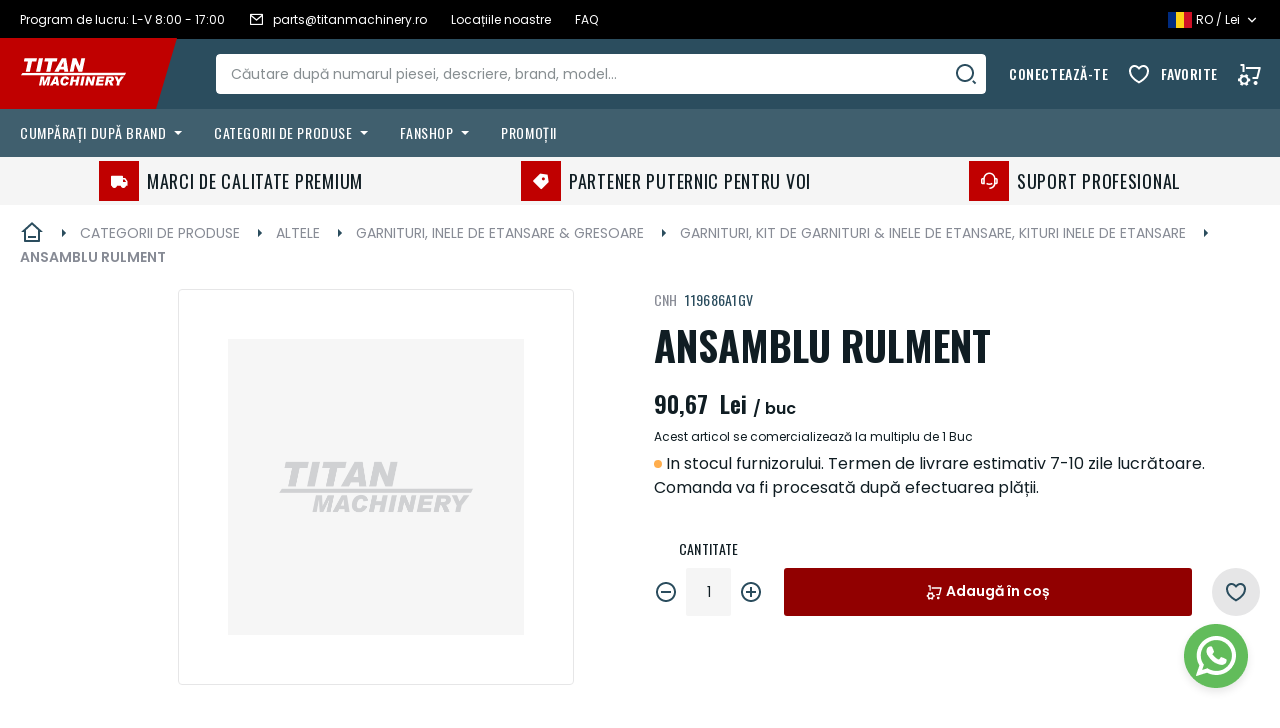

--- FILE ---
content_type: text/html; charset=UTF-8
request_url: https://store.titanmachinery.ro/bearing-assy-119686a1gv.html
body_size: 30181
content:
 <!doctype html><html lang="ro"><head prefix="og: http://ogp.me/ns# fb: http://ogp.me/ns/fb# product: http://ogp.me/ns/product#"><script> var LOCALE = 'ro\u002DRO'; var BASE_URL = 'https\u003A\u002F\u002Fstore.titanmachinery.ro\u002F'; var require = { 'baseUrl': 'https\u003A\u002F\u002Fstore.titanmachinery.ro\u002Fstatic\u002Fversion1765795431\u002Ffrontend\u002FTitan\u002Fdefault\u002Fro_RO' };</script> <meta charset="utf-8"/>
<meta name="title" content="BEARING ASSY, 119686A1GV - Titan Machinery Romania"/>
<meta name="description" content="BEARING ASSY"/>
<meta name="keywords" content="BEARING ASSY"/>
<meta name="robots" content="INDEX,FOLLOW"/>
<meta name="viewport" content="width=device-width, initial-scale=1"/>
<meta name="format-detection" content="telephone=no"/>
<title>BEARING ASSY, 119686A1GV - Titan Machinery Romania</title>
<link  rel="stylesheet" type="text/css"  media="all" href="https://store.titanmachinery.ro/static/version1765795431/frontend/Titan/default/ro_RO/mage/calendar.min.css" />
<link  rel="stylesheet" type="text/css"  media="all" href="https://store.titanmachinery.ro/static/version1765795431/frontend/Titan/default/ro_RO/css/styles-m.min.css" />
<link  rel="stylesheet" type="text/css"  media="all" href="https://store.titanmachinery.ro/static/version1765795431/frontend/Titan/default/ro_RO/jquery/uppy/dist/uppy-custom.min.css" />
<link  rel="stylesheet" type="text/css"  media="all" href="https://store.titanmachinery.ro/static/version1765795431/frontend/Titan/default/ro_RO/Amasty_ShopbyBase/css/swiper.min.css" />
<link  rel="stylesheet" type="text/css"  media="all" href="https://store.titanmachinery.ro/static/version1765795431/frontend/Titan/default/ro_RO/mage/gallery/gallery.min.css" />
<link  rel="stylesheet" type="text/css"  media="screen and (min-width: 768px)" href="https://store.titanmachinery.ro/static/version1765795431/frontend/Titan/default/ro_RO/css/styles-l.min.css" />
<link  rel="stylesheet" type="text/css"  media="print" href="https://store.titanmachinery.ro/static/version1765795431/frontend/Titan/default/ro_RO/css/print.min.css" />
<link  rel="stylesheet" type="text/css"  rel="stylesheet" type="text/css" href="https://store.titanmachinery.ro/static/version1765795431/frontend/Titan/default/ro_RO/mage/lib/owl-carousel/owl.carousel.min.css" />
<link  rel="stylesheet" type="text/css"  rel="stylesheet" type="text/css" href="https://store.titanmachinery.ro/static/version1765795431/frontend/Titan/default/ro_RO/mage/lib/owl-carousel/owl.theme.default.min.css" />
<script  type="text/javascript"  src="https://store.titanmachinery.ro/static/version1765795431/frontend/Titan/default/ro_RO/requirejs/require.js"></script>
<script  type="text/javascript"  src="https://store.titanmachinery.ro/static/version1765795431/frontend/Titan/default/ro_RO/mage/requirejs/mixins.js"></script>
<script  type="text/javascript"  src="https://store.titanmachinery.ro/static/version1765795431/frontend/Titan/default/ro_RO/requirejs-config.js"></script>
<script  type="text/javascript"  src="https://store.titanmachinery.ro/static/version1765795431/frontend/Titan/default/ro_RO/Magento_Theme/js/lang.js"></script>
<link  rel="stylesheet" type="text/css" href="https://fonts.googleapis.com/css2?family=Oswald:wght@400;500;600;700&family=Poppins:wght@400;500;600&display=swap" />
<link  rel="stylesheet" type="text/css" href="https://cdn.jsdelivr.net/npm/remixicon@2.5.0/fonts/remixicon.css" />
<link  rel="icon" type="image/x-icon" href="https://store.titanmachinery.ro/media/favicon/default/favicon.png" />
<link  rel="shortcut icon" type="image/x-icon" href="https://store.titanmachinery.ro/media/favicon/default/favicon.png" />
<link  rel="canonical" href="https://store.titanmachinery.ro/bearing-assy-119686a1gv.html" />
    <!-- BEGIN GOOGLE ANALYTICS 4 CODE --><script type="text/x-magento-init">
    {
        "*": {
            "Magento_GoogleGtag/js/google-analytics": {"isCookieRestrictionModeEnabled":false,"currentWebsite":1,"cookieName":"user_allowed_save_cookie","pageTrackingData":{"optPageUrl":"","measurementId":"G-0CYHRMC335"},"ordersTrackingData":[],"googleAnalyticsAvailable":true}        }
    }</script><!-- END GOOGLE ANALYTICS 4 CODE --> <script type="text/x-magento-init">
        {
            "*": {
                "Magento_PageCache/js/form-key-provider": {
                    "isPaginationCacheEnabled":
                        0                }
            }
        }</script> <script
            id="Cookiebot"
            data-cfasync="false"
            src="https://consent.cookiebot.com/uc.js"
            data-cbid="ebb6a064-f1f5-4227-a1aa-9131c3dd3aa8"
            data-culture="ro"
            type="text/javascript" async></script> <script data-cookieconsent="ignore"> window.dataLayer = window.dataLayer || []; function gtag() { dataLayer.push(arguments); } gtag("consent", "default", { ad_personalization: "denied", ad_storage: "denied", ad_user_data: "denied", analytics_storage: "denied", functionality_storage: "denied", personalization_storage: "denied", security_storage: "granted", wait_for_update: 500, }); gtag("set", "ads_data_redaction", true); gtag("set", "url_passthrough", true); </script><script type="text&#x2F;javascript">window.cookiebotConfig = {"blockVideosUntilConsent":false};</script> <meta property="og:type" content="product" /><meta property="og:title" content="ANSAMBLU&#x20;RULMENT" /><meta property="og:image" content="https://store.titanmachinery.ro/media/catalog/product/placeholder/default/image_1_1.png" /><meta property="og:description" content="" /><meta property="og:url" content="https://store.titanmachinery.ro/bearing-assy-119686a1gv.html" /> <meta property="product:price:amount" content="90.672561"/> <meta property="product:price:currency" content="RON"/> </head><body data-container="body" data-mage-init='{"loaderAjax": {}, "loader": { "icon": "https://store.titanmachinery.ro/static/version1765795431/frontend/Titan/default/ro_RO/images/loader-2.gif"}}' id="html-body" itemtype="http://schema.org/Product" itemscope="itemscope" class="catalog-product-view product-bearing-assy-119686a1gv page-layout-1column">        <script type="text/x-magento-init">
    {
        "*": {
            "Magento_PageBuilder/js/widget-initializer": {
                "config": {"[data-content-type=\"slider\"][data-appearance=\"default\"]":{"Magento_PageBuilder\/js\/content-type\/slider\/appearance\/default\/widget":false},"[data-content-type=\"map\"]":{"Magento_PageBuilder\/js\/content-type\/map\/appearance\/default\/widget":false},"[data-content-type=\"row\"]":{"Magento_PageBuilder\/js\/content-type\/row\/appearance\/default\/widget":false},"[data-content-type=\"tabs\"]":{"Magento_PageBuilder\/js\/content-type\/tabs\/appearance\/default\/widget":false},"[data-content-type=\"slide\"]":{"Magento_PageBuilder\/js\/content-type\/slide\/appearance\/default\/widget":{"buttonSelector":".pagebuilder-slide-button","showOverlay":"hover","dataRole":"slide"}},"[data-content-type=\"banner\"]":{"Magento_PageBuilder\/js\/content-type\/banner\/appearance\/default\/widget":{"buttonSelector":".pagebuilder-banner-button","showOverlay":"hover","dataRole":"banner"}},"[data-content-type=\"buttons\"]":{"Magento_PageBuilder\/js\/content-type\/buttons\/appearance\/inline\/widget":false},"[data-content-type=\"products\"][data-appearance=\"carousel\"]":{"Amasty_Xsearch\/js\/content-type\/products\/appearance\/carousel\/widget-override":false}},
                "breakpoints": {"desktop":{"label":"Desktop","stage":true,"default":true,"class":"desktop-switcher","icon":"Magento_PageBuilder::css\/images\/switcher\/switcher-desktop.svg","conditions":{"min-width":"1024px"},"options":{"products":{"default":{"slidesToShow":"5"}}}},"tablet":{"conditions":{"max-width":"1024px","min-width":"768px"},"options":{"products":{"default":{"slidesToShow":"4"},"continuous":{"slidesToShow":"3"}}}},"mobile":{"label":"Mobile","stage":true,"class":"mobile-switcher","icon":"Magento_PageBuilder::css\/images\/switcher\/switcher-mobile.svg","media":"only screen and (max-width: 768px)","conditions":{"max-width":"768px","min-width":"640px"},"options":{"products":{"default":{"slidesToShow":"3"}}}},"mobile-small":{"conditions":{"max-width":"640px"},"options":{"products":{"default":{"slidesToShow":"2"},"continuous":{"slidesToShow":"1"}}}}}            }
        }
    }</script>  <div class="cookie-status-message" id="cookie-status">The store will not work correctly when cookies are disabled.</div> <script type="text&#x2F;javascript">document.querySelector("#cookie-status").style.display = "none";</script> <script type="text/x-magento-init">
    {
        "*": {
            "cookieStatus": {}
        }
    }</script> <script type="text/x-magento-init">
    {
        "*": {
            "mage/cookies": {
                "expires": null,
                "path": "\u002F",
                "domain": ".store.titanmachinery.ro",
                "secure": false,
                "lifetime": "3600"
            }
        }
    }</script>  <noscript><div class="message global noscript"><div class="content"><p><strong>JavaScript pare a fi dezactivat în browser-ul dumneavoastră.</strong> <span> Pentru a avea cea mai bună experiență pe site-ul nostru, asigurați-vă că activați Javascript în browser-ul dumneavoastră.</span></p></div></div></noscript>    <script> window.cookiesConfig = window.cookiesConfig || {}; window.cookiesConfig.secure = false; </script> <script>    require.config({
        map: {
            '*': {
                wysiwygAdapter: 'mage/adminhtml/wysiwyg/tiny_mce/tinymceAdapter'
            }
        }
    });</script> <script>    require.config({
        paths: {
            googleMaps: 'https\u003A\u002F\u002Fmaps.googleapis.com\u002Fmaps\u002Fapi\u002Fjs\u003Fv\u003D3.53\u0026key\u003D'
        },
        config: {
            'Magento_PageBuilder/js/utils/map': {
                style: '',
            },
            'Magento_PageBuilder/js/content-type/map/preview': {
                apiKey: '',
                apiKeyErrorMessage: 'You\u0020must\u0020provide\u0020a\u0020valid\u0020\u003Ca\u0020href\u003D\u0027https\u003A\u002F\u002Fstore.titanmachinery.ro\u002Fadminhtml\u002Fsystem_config\u002Fedit\u002Fsection\u002Fcms\u002F\u0023cms_pagebuilder\u0027\u0020target\u003D\u0027_blank\u0027\u003EGoogle\u0020Maps\u0020API\u0020key\u003C\u002Fa\u003E\u0020to\u0020use\u0020a\u0020map.'
            },
            'Magento_PageBuilder/js/form/element/map': {
                apiKey: '',
                apiKeyErrorMessage: 'You\u0020must\u0020provide\u0020a\u0020valid\u0020\u003Ca\u0020href\u003D\u0027https\u003A\u002F\u002Fstore.titanmachinery.ro\u002Fadminhtml\u002Fsystem_config\u002Fedit\u002Fsection\u002Fcms\u002F\u0023cms_pagebuilder\u0027\u0020target\u003D\u0027_blank\u0027\u003EGoogle\u0020Maps\u0020API\u0020key\u003C\u002Fa\u003E\u0020to\u0020use\u0020a\u0020map.'
            },
        }
    });</script><script>
    require.config({
        shim: {
            'Magento_PageBuilder/js/utils/map': {
                deps: ['googleMaps']
            }
        }
    });</script><div class="page-wrapper"><header class="page-header"><div class="panel wrapper"><div class="panel header"><div class="header-info-links" data-content-type="html" data-appearance="default" data-element="main" data-decoded="true"><ul class="header-info-links">
  <li class="header-info-link-item">
    <a href="#" class="header-info-link">
      <span>Program de lucru: L-V 8:00 - 17:00</span>
    </a>
  </li>

  <li class="header-info-link-item">
    <a href="mailto:" class="header-info-link">
      <i class="ri-mail-line"></i>
      <span>parts@titanmachinery.ro</span>
    </a>
  </li>

  <li class="header-info-link-item">
    <a href="https://www.titanmachinery.ro/pagina/contact" class="header-info-link">
      <span>Locațiile noastre</span>
    </a>
  </li>
  
  <li class="header-info-link-item">
    <a href="/faq" class="header-info-link">
      <span>FAQ</span>
    </a>
  </li>
</ul></div> <a class="action skip contentarea" href="#contentarea"><span> Mergeți la Conținut</span></a>     <div class="switcher currency switcher-currency" id="switcher-currency" data-code="RON" data-lang="leu românesc"><strong class="label switcher-label"><span>Monedă</span></strong> <div class="actions dropdown options switcher-options"><div class="action toggle switcher-trigger" id="switcher-currency-trigger" data-mage-init='{"dropdown":{}}' data-toggle="dropdown" data-trigger-keypress-button="true"><strong class="language-RON"><span>RON - leu românesc</span></strong></div><ul class="dropdown switcher-dropdown" data-target="dropdown">    <li class="currency-RON switcher-option" data-code="RON" data-lang="leu românesc"><a href="#" data-post='{"action":"https:\/\/store.titanmachinery.ro\/directory\/currency\/switch\/","data":{"currency":"RON","uenc":"aHR0cHM6Ly9zdG9yZS50aXRhbm1hY2hpbmVyeS5yby9iZWFyaW5nLWFzc3ktMTE5Njg2YTFndi5odG1s"}}'>RON - leu românesc</a></li>     <li class="currency-EUR switcher-option" data-code="EUR" data-lang="euro"><a href="#" data-post='{"action":"https:\/\/store.titanmachinery.ro\/directory\/currency\/switch\/","data":{"currency":"EUR","uenc":"aHR0cHM6Ly9zdG9yZS50aXRhbm1hY2hpbmVyeS5yby9iZWFyaW5nLWFzc3ktMTE5Njg2YTFndi5odG1s"}}'>EUR - euro</a></li>    </ul></div></div>   <div class="switcher language switcher-language" data-ui-id="language-switcher" id="switcher-language" data-code="ro_ro" data-lang="Romanian"><strong class="label switcher-label"><span>Limba</span></strong> <div class="actions dropdown options switcher-options"><div class="action toggle switcher-trigger" id="switcher-language-trigger" data-mage-init='{"dropdown":{}}' data-toggle="dropdown" data-trigger-keypress-button="true"><strong class="view-ro_ro"><span>Romanian</span></strong></div><ul class="dropdown switcher-dropdown" data-target="dropdown">    <li class="view-ro_ro switcher-option" data-lang="Romanian" data-code="ro_ro"><a href="https://store.titanmachinery.ro/stores/store/redirect/___store/ro_ro/___from_store/ro_ro/uenc/aHR0cHM6Ly9zdG9yZS50aXRhbm1hY2hpbmVyeS5yby9iZWFyaW5nLWFzc3ktMTE5Njg2YTFndi5odG1sP19fX3N0b3JlPXJvX3Jv/">Romanian</a></li>     <li class="view-en_ro switcher-option" data-lang="English" data-code="en_ro"><a href="https://store.titanmachinery.ro/stores/store/redirect/___store/en_ro/___from_store/ro_ro/uenc/aHR0cHM6Ly9zdG9yZS50aXRhbm1hY2hpbmVyeS5yby9iZWFyaW5nLWFzc3ktMTE5Njg2YTFndi5odG1sP19fX3N0b3JlPWVuX3Jv/">English</a></li>    </ul></div></div><div class="lang-currency-toggle"><div class="lang-currency-toggle-button" data-mage-init=' {"toggleAdvanced": {"selectorsToggleClass": "active", "baseToggleClass": "expanded", "toggleContainers": "#lang-currency-toggle-dialog"}}' ></div><div class="lang-currency-toggle-dialog" id="lang-currency-toggle-dialog"><div class="lang-currency-toggle-title">Schimbați limba și moneda</div><div class="form-group"><label for="language">Limba</label> <select name="language" id="language"></select></div><div class="form-group"><label for="currency">Monedă</label> <select name="currency" id="currency"></select></div><div class="lang-currency-toggle-actions"><button type="button" id="lang-currency-toggle-save" class="action primary">Salvează modificările</button> <button id="lang-currency-toggle-close" class="action secondary" data-mage-init=' {"toggleAdvanced": {"selectorsToggleClass": "active", "baseToggleClass": "expanded", "toggleContainers": "#lang-currency-toggle-dialog"}}'>Anulați</button></div></div></div></div></div><div class="header content"> <span data-action="toggle-nav" class="action nav-toggle"><span>Comutare în navigare</span></span> <a class="logo" href="https://store.titanmachinery.ro/" title="" aria-label="store logo"><img src="https://store.titanmachinery.ro/static/version1765795431/frontend/Titan/default/ro_RO/images/logo.svg" title="" alt="" width="170"  /></a> <div data-block="minicart" class="minicart-wrapper"><div class="minicart-overlay"></div><a class="action showcart" href="https://store.titanmachinery.ro/checkout/cart/" data-bind="scope: 'minicart_content'"><!-- ko if: getCartParam('summary_count') --><span class="counter qty empty" data-bind="css: { empty: !!getCartParam('summary_count') == false && !isLoading() }, blockLoader: isLoading"><span class="counter-number"><span>Coș</span> <!-- ko text: '('+ getCartParam('summary_count').toLocaleString(window.LOCALE) + ')' --><!-- /ko --></span> <span class="price-label" data-bind="html: getCartParam('subtotal')"></span> <span class="counter-label"><!-- ko text: getCartParam('summary_count').toLocaleString(window.LOCALE) --><!-- /ko --><!-- ko i18n: 'items' --><!-- /ko --></span></span> <!-- /ko --></a>  <div class="block block-minicart" data-role="dropdownDialog" data-mage-init='{"dropdownDialog":{ "appendTo":"[data-block=minicart]", "triggerTarget":".showcart", "timeout": "2000", "closeOnMouseLeave": false, "closeOnEscape": true, "triggerClass":"active", "parentClass":"active", "buttons":[]}}'><div id="minicart-content-wrapper" data-bind="scope: 'minicart_content'"><!-- ko template: getTemplate() --><!-- /ko --></div></div> <script>window.checkout = {"shoppingCartUrl":"https:\/\/store.titanmachinery.ro\/checkout\/cart\/","checkoutUrl":"https:\/\/store.titanmachinery.ro\/checkout\/","updateItemQtyUrl":"https:\/\/store.titanmachinery.ro\/checkout\/sidebar\/updateItemQty\/","removeItemUrl":"https:\/\/store.titanmachinery.ro\/checkout\/sidebar\/removeItem\/","imageTemplate":"Magento_Catalog\/product\/image_with_borders","baseUrl":"https:\/\/store.titanmachinery.ro\/","minicartMaxItemsVisible":3,"websiteId":"1","maxItemsToDisplay":10,"storeId":"2","storeGroupId":"1","agreementIds":["2"],"customerLoginUrl":"https:\/\/store.titanmachinery.ro\/customer\/account\/login\/referer\/aHR0cHM6Ly9zdG9yZS50aXRhbm1hY2hpbmVyeS5yby9iZWFyaW5nLWFzc3ktMTE5Njg2YTFndi5odG1s\/","isRedirectRequired":false,"autocomplete":"off","captcha":{"user_login":{"isCaseSensitive":false,"imageHeight":50,"imageSrc":"","refreshUrl":"https:\/\/store.titanmachinery.ro\/captcha\/refresh\/","isRequired":false,"timestamp":1768984693}}}</script> <script type="text/x-magento-init">
    {
        "[data-block='minicart']": {
            "Magento_Ui/js/core/app": {"components":{"minicart_content":{"children":{"subtotal.container":{"children":{"subtotal":{"children":{"subtotal.totals":{"config":{"display_cart_subtotal_incl_tax":1,"display_cart_subtotal_excl_tax":0,"template":"Magento_Tax\/checkout\/minicart\/subtotal\/totals"},"children":{"subtotal.totals.msrp":{"component":"Magento_Msrp\/js\/view\/checkout\/minicart\/subtotal\/totals","config":{"displayArea":"minicart-subtotal-hidden","template":"Magento_Msrp\/checkout\/minicart\/subtotal\/totals"}}},"component":"Magento_Tax\/js\/view\/checkout\/minicart\/subtotal\/totals"}},"component":"uiComponent","config":{"template":"Magento_Checkout\/minicart\/subtotal"}}},"component":"uiComponent","config":{"displayArea":"subtotalContainer"}},"item.renderer":{"component":"Magento_Checkout\/js\/view\/cart-item-renderer","config":{"displayArea":"defaultRenderer","template":"Magento_Checkout\/minicart\/item\/default"},"children":{"item.image":{"component":"Magento_Catalog\/js\/view\/image","config":{"template":"Magento_Catalog\/product\/image","displayArea":"itemImage"}},"checkout.cart.item.price.sidebar":{"component":"uiComponent","config":{"template":"Magento_Checkout\/minicart\/item\/price","displayArea":"priceSidebar"}}}},"extra_info":{"component":"uiComponent","config":{"displayArea":"extraInfo"}},"promotion":{"component":"uiComponent","config":{"displayArea":"promotion"}}},"config":{"itemRenderer":{"default":"defaultRenderer","simple":"defaultRenderer","virtual":"defaultRenderer"},"template":"Magento_Checkout\/minicart\/content"},"component":"Magento_Checkout\/js\/view\/minicart"}},"types":[]}        },
        "*": {
            "Magento_Ui/js/block-loader": "https\u003A\u002F\u002Fstore.titanmachinery.ro\u002Fstatic\u002Fversion1765795431\u002Ffrontend\u002FTitan\u002Fdefault\u002Fro_RO\u002Fimages\u002Floader\u002D1.gif"
        }
    }</script></div>    <section class="amsearch-wrapper-block" data-amsearch-wrapper="block" data-bind=" scope: 'amsearch_wrapper', mageInit: { 'Magento_Ui/js/core/app': { components: { amsearch_wrapper: { component: 'Amasty_Xsearch/js/wrapper', data: {&quot;url&quot;:&quot;https:\/\/store.titanmachinery.ro\/amasty_xsearch\/autocomplete\/index\/&quot;,&quot;url_result&quot;:&quot;https:\/\/store.titanmachinery.ro\/catalogsearch\/result\/&quot;,&quot;url_popular&quot;:&quot;https:\/\/store.titanmachinery.ro\/search\/term\/popular\/&quot;,&quot;isDynamicWidth&quot;:true,&quot;isProductBlockEnabled&quot;:true,&quot;width&quot;:900,&quot;displaySearchButton&quot;:true,&quot;fullWidth&quot;:false,&quot;minChars&quot;:3,&quot;delay&quot;:500,&quot;currentUrlEncoded&quot;:&quot;aHR0cHM6Ly9zdG9yZS50aXRhbm1hY2hpbmVyeS5yby9iZWFyaW5nLWFzc3ktMTE5Njg2YTFndi5odG1s&quot;,&quot;color_settings&quot;:[],&quot;popup_display&quot;:1} } } } }"><div class="amsearch-form-block" data-bind=" style: { width: resized() ? data.width + 'px' : '' }, css: { '-opened': opened }, afterRender: initCssVariables">   <section class="amsearch-input-wrapper" data-bind=" css: { '-dynamic-width': data.isDynamicWidth, '-match': $data.readyForSearch(), '-typed': inputValue && inputValue().length }"><input type="text" name="q" placeholder="C&#x0103;utare&#x20;dup&#x0103;&#x20;numarul&#x20;piesei,&#x20;descriere,&#x20;brand,&#x20;model..." class="amsearch-input" maxlength="128" role="combobox" aria-haspopup="false" aria-autocomplete="both" autocomplete="off" aria-expanded="false" data-amsearch-block="input" data-bind=" afterRender: initInputValue, hasFocus: focused, value: inputValue, event: { keypress: onEnter }, valueUpdate: 'input'"><!-- ko template: { name: templates.loader } --><!-- /ko--><button class="amsearch-button -close -clear -icon" style="display: none" data-bind=" event: { click: inputValue.bind(this, '') }, attr: { title: $t('Clear Field') }, visible: inputValue && inputValue().length"></button> <button class="amsearch-button -loupe -clear -icon -disabled" data-bind=" event: { click: search }, css: { '-disabled': !$data.match() }, attr: { title: $t('Search') }"></button></section>    <button class="amsearch-button -primary -search -disabled" type="submit" title="C&#x0103;utare" data-bind=" event: { click: search }, css: { '-disabled': !readyForSearch() }">Căutare</button>     <section class="amsearch-result-section" data-amsearch-js="results" style="display: none;" data-bind=" css: { '-small': $data.data.width < 700 && !$data.data.fullWidth }, afterRender: function (node) { initResultSection(node, 1) }, style: resultSectionStyles(), visible: $data.opened()"><!-- ko if: !$data.match() && $data.preload() --><!-- ko template: { name: templates.preload } --><!-- /ko--><!-- /ko--><!-- ko if: $data.match() --><!-- ko template: { name: templates.results } --><!-- /ko--><!-- /ko--><!-- ko if: $data.message() && $data.message().length --><!-- ko template: { name: templates.message } --><!-- /ko--><!-- /ko--></section></div></section><ul class="header links">  <li class="link wishlist" data-bind="scope: 'wishlist'"><a href="https://store.titanmachinery.ro/mwishlist/index/index/">Favorite</a></li>  <li class="link authorization-link" data-label="sau"><a data-mage-init=' {"toggleAdvanced": {"selectorsToggleClass": "active", "baseToggleClass": "active", "toggleContainers": "#block-customer-login-authorization"}}' href="javascript:void(0)" title="Conectează-te">Conectează-te</a></li> <script>
        require(['jquery'], function ($) {
            $(function () {
                $('.link.authorization-link > a').on('click', function (e) {
                    e.preventDefault();
                    e.stopPropagation();
                    $(".block-customer-login[data-action-state]").attr('data-action-state', 'state-login');
                    $('#block-customer-login-authorization, #block-customer-login-wishlist').toggle();
                });

                $(document).on('click', function () {
                    if ($('#block-customer-login-authorization').is(':visible')) {
                        $('#block-customer-login-authorization, #block-customer-login-wishlist').hide();
                        $(".block-customer-login[data-action-state]").removeAttr('data-action-state');
                    }
                });

                $('#block-customer-login-authorization').on('click', function (e) {
                    e.stopPropagation();
                });
            });
        });</script> <li class="item link compare" data-bind="scope: 'compareProducts'" data-role="compare-products-link"><a class="action compare no-display" title="Compara&#x021B;i&#x20;produse" data-bind="attr: {'href': compareProducts().listUrl}, css: {'no-display': !compareProducts().count}" >Comparați produse <span class="counter qty" data-bind="text: compareProducts().countCaption"></span></a></li> <script type="text/x-magento-init">
{"[data-role=compare-products-link]": {"Magento_Ui/js/core/app": {"components":{"compareProducts":{"component":"Magento_Catalog\/js\/view\/compare-products"}}}}}</script>  <li class="greet welcome" data-bind="scope: 'customer'"><!-- ko if: customer().fullname --><span class="logged-in" data-bind="text: new String('Bine ați venit, %1!'). replace('%1', customer().fullname)"></span> <!-- /ko --><!-- ko ifnot: customer().fullname --><span class="not-logged-in" data-bind="text: 'Mesaj Implicit de Bun Venit!'"></span>  <!-- /ko --></li>  <script type="text/x-magento-init">
        {
            "*": {
                "Magento_Ui/js/core/app": {
                    "components": {
                        "customer": {
                            "component": "Magento_Customer/js/view/customer"
                        }
                    }
                }
            }
        }</script></ul></div></header>  <div class="sections nav-sections"> <div class="section-items nav-sections-items" data-mage-init='{"tabs":{"openedState":"active"}}'>  <div class="section-item-title nav-sections-item-title" data-role="collapsible"><a class="nav-sections-item-switch" data-toggle="switch" href="#store.menu">Menu</a></div><div class="section-item-content nav-sections-item-content" id="store.menu" data-role="content">  <nav class="navigation" data-action="navigation"><ul data-mage-init='{"menu":{"responsive":true, "expanded":true, "position":{"my":"left top","at":"left bottom"}}}'>   <li class="level0 parent ambrands-menu-item" data-ambrands-js="brands-menu-link">   <a href="https://store.titanmachinery.ro/brands/" class="level-top ambrands-link"> <span class="ui-menu-icon ui-icon ui-icon-carat-1-e ambrands-arrow"></span>  <span class="ambrands-label">Cumpărați după brand</span> </a> <div class="ambrands-list-popup" data-ambrands-js="brands-popup"> <style> .ambrands-list-popup .ambrands-letter .ambrands-content .ambrands-image { max-width: 100px; max-height: 80px; } .ambrands-list-popup .ambrands-brand-item .ambrands-image-block { height: 100px; } .ambrands-list-popup .ambrands-brand-item { width: 122px; min-height: 130px; } .ambrands-list-popup .ambrands-brand-item .ambrands-empty { width: 100px; line-height: 100px; font-size: 65px; }</style> <div class="ambrands-list-container"><span class="section-item-list-title">Brandurile partenere Titan </span>   <div class="ambrands-letters-filter"><a href="https://store.titanmachinery.ro/brands/" class="ambrands-letter -letter-all -active" title="Vizualiza&#x021B;i&#x20;toate&#x20;brandurile">Vizualizați toate brandurile</a></div><script type="text/x-magento-init">
                         {
                             "*": {
                                 "amBrandsFilterInit": {
                                    "element": "[data-ambrands-js='popup-filter-letter']",
                                    "target": "[data-ambrands-js='popup-brand-letter']"
                                }
                             }
                         }</script> <div class="ambrands-popup-items">  <div class="ambrands-wrapper ui-menu-item"><a href="https://store.titanmachinery.ro/case-ih" class="ambrands-inner" title="Case&#x20;IH">  <span class="ambrands-image-block"><img class="ambrands-image" src="https://store.titanmachinery.ro/media/amasty/shopby/option_images/slider/CaseIH.png" title="" alt="" /></span>   <span class="ambrands-label">Case IH </span></a></div>   <div class="ambrands-wrapper ui-menu-item"><a href="https://store.titanmachinery.ro/steyr" class="ambrands-inner" title="STEYR">  <span class="ambrands-image-block"><img class="ambrands-image" src="https://store.titanmachinery.ro/media/amasty/shopby/option_images/slider/STEYR_Logo_RED_3.png" title="" alt="" /></span>   <span class="ambrands-label">STEYR </span></a></div>   <div class="ambrands-wrapper ui-menu-item"><a href="https://store.titanmachinery.ro/cnh" class="ambrands-inner" title="CNH">  <span class="ambrands-image-block"><img class="ambrands-image" src="https://store.titanmachinery.ro/media/amasty/shopby/option_images/slider/CNH_Industrial_capital_black.png" title="" alt="" /></span>   <span class="ambrands-label">CNH </span></a></div>   <div class="ambrands-wrapper ui-menu-item"><a href="https://store.titanmachinery.ro/case-ce" class="ambrands-inner" title="Case&#x20;CE">  <span class="ambrands-image-block"><img class="ambrands-image" src="https://store.titanmachinery.ro/media/amasty/shopby/option_images/slider/CaseCE.png" title="" alt="" /></span>   <span class="ambrands-label">Case CE </span></a></div>   <div class="ambrands-wrapper ui-menu-item"><a href="https://store.titanmachinery.ro/wacker-neuson" class="ambrands-inner" title="Wacker&#x20;Neuson">  <span class="ambrands-image-block"><img class="ambrands-image" src="https://store.titanmachinery.ro/media/amasty/shopby/option_images/slider/Wacker_Neuson_Group_Logo.png" title="" alt="" /></span>   <span class="ambrands-label">Wacker Neuson </span></a></div>   <div class="ambrands-wrapper ui-menu-item"><a href="https://store.titanmachinery.ro/t-line" class="ambrands-inner" title="T-LINE">  <span class="ambrands-image-block"><img class="ambrands-image" src="https://store.titanmachinery.ro/media/amasty/shopby/option_images/slider/T-Line-2-Red.png" title="" alt="" /></span>   <span class="ambrands-label">T-LINE </span></a></div>   <div class="ambrands-wrapper ui-menu-item"><a href="https://store.titanmachinery.ro/vaderstad" class="ambrands-inner" title="V&#xC4;DERSTAD">  <span class="ambrands-image-block"><img class="ambrands-image" src="https://store.titanmachinery.ro/media/amasty/shopby/option_images/slider/7.png" title="" alt="" /></span>   <span class="ambrands-label">VÄDERSTAD </span></a></div>   <div class="ambrands-wrapper ui-menu-item"><a href="https://store.titanmachinery.ro/gregoire-besson" class="ambrands-inner" title="Gr&#xE9;goire&#x20;Besson">  <span class="ambrands-image-block"><img class="ambrands-image" src="https://store.titanmachinery.ro/media/amasty/shopby/option_images/slider/3.png" title="" alt="" /></span>   <span class="ambrands-label">Grégoire Besson </span></a></div>   <div class="ambrands-wrapper ui-menu-item"><a href="https://store.titanmachinery.ro/sulky-burel" class="ambrands-inner" title="SULKY-BUREL">  <span class="ambrands-image-block"><img class="ambrands-image" src="https://store.titanmachinery.ro/media/amasty/shopby/option_images/slider/Sulky.png" title="" alt="" /></span>   <span class="ambrands-label">SULKY-BUREL </span></a></div>   <div class="ambrands-wrapper ui-menu-item"><a href="https://store.titanmachinery.ro/maschio-gaspardo" class="ambrands-inner" title="MASCHIO&#x20;GASPARDO">  <span class="ambrands-image-block"><img class="ambrands-image" src="https://store.titanmachinery.ro/media/amasty/shopby/option_images/slider/Maschio.svg.png" title="" alt="" /></span>   <span class="ambrands-label">MASCHIO GASPARDO </span></a></div>   <div class="ambrands-wrapper ui-menu-item"><a href="https://store.titanmachinery.ro/unia" class="ambrands-inner" title="UNIA">  <span class="ambrands-image-block"><img class="ambrands-image" src="https://store.titanmachinery.ro/media/amasty/shopby/option_images/slider/Unia.png" title="" alt="" /></span>   <span class="ambrands-label">UNIA </span></a></div>   <div class="ambrands-wrapper ui-menu-item"><a href="https://store.titanmachinery.ro/pronar" class="ambrands-inner" title="Pronar">  <span class="ambrands-image-block"><img class="ambrands-image" src="https://store.titanmachinery.ro/media/amasty/shopby/option_images/slider/Pronar.png" title="" alt="" /></span>   <span class="ambrands-label">Pronar </span></a></div>   <div class="ambrands-wrapper ui-menu-item"><a href="https://store.titanmachinery.ro/trimble" class="ambrands-inner" title="Trimble">  <span class="ambrands-image-block"><img class="ambrands-image" src="https://store.titanmachinery.ro/media/amasty/shopby/option_images/slider/Trimble.png" title="" alt="" /></span>   <span class="ambrands-label">Trimble </span></a></div>   <div class="ambrands-wrapper ui-menu-item"><a href="https://store.titanmachinery.ro/raven" class="ambrands-inner" title="Raven">  <span class="ambrands-image-block"><img class="ambrands-image" src="https://store.titanmachinery.ro/media/amasty/shopby/option_images/slider/Raven.png" title="" alt="" /></span>   <span class="ambrands-label">Raven </span></a></div>   <div class="ambrands-wrapper ui-menu-item"><a href="https://store.titanmachinery.ro/petronas" class="ambrands-inner" title="PETRONAS">  <span class="ambrands-image-block"><img class="ambrands-image" src="https://store.titanmachinery.ro/media/amasty/shopby/option_images/slider/Petronas_Logo.svg.png" title="" alt="" /></span>   <span class="ambrands-label">PETRONAS </span></a></div>   <div class="ambrands-wrapper ui-menu-item"><a href="https://store.titanmachinery.ro/stoll" class="ambrands-inner" title="STOLL">  <span class="ambrands-image-block"><img class="ambrands-image" src="https://store.titanmachinery.ro/media/amasty/shopby/option_images/slider/Stoll.png" title="" alt="" /></span>   <span class="ambrands-label">STOLL </span></a></div>   <div class="ambrands-wrapper ui-menu-item"><a href="https://store.titanmachinery.ro/scharmuller" class="ambrands-inner" title="Scharm&#xFC;ller">  <span class="ambrands-image-block"><img class="ambrands-image" src="https://store.titanmachinery.ro/media/amasty/shopby/option_images/slider/scharmueller-logo-transp-large.png" title="" alt="" /></span>   <span class="ambrands-label">Scharmüller </span></a></div>   <div class="ambrands-wrapper ui-menu-item"><a href="https://store.titanmachinery.ro/macdon" class="ambrands-inner" title="MacDon">  <span class="ambrands-image-block"><img class="ambrands-image" src="https://store.titanmachinery.ro/media/amasty/shopby/option_images/slider/4.png" title="" alt="" /></span>   <span class="ambrands-label">MacDon </span></a></div>   <div class="ambrands-wrapper ui-menu-item"><a href="https://store.titanmachinery.ro/olimac" class="ambrands-inner" title="Olimac">  <span class="ambrands-image-block"><img class="ambrands-image" src="https://store.titanmachinery.ro/media/amasty/shopby/option_images/slider/OLIMAC_LOGO.png" title="" alt="" /></span>   <span class="ambrands-label">Olimac </span></a></div>   <div class="ambrands-wrapper ui-menu-item"><a href="https://store.titanmachinery.ro/nardi" class="ambrands-inner" title="NARDI">  <span class="ambrands-image-block"><img class="ambrands-image" src="https://store.titanmachinery.ro/media/amasty/shopby/option_images/slider/Nardi-BLACK.png" title="" alt="" /></span>   <span class="ambrands-label">NARDI </span></a></div>   <div class="ambrands-wrapper ui-menu-item"><a href="https://store.titanmachinery.ro/geringhoff" class="ambrands-inner" title="Geringhoff">  <span class="ambrands-image-block"><img class="ambrands-image" src="https://store.titanmachinery.ro/media/amasty/shopby/option_images/slider/Geringhoff.png" title="" alt="" /></span>   <span class="ambrands-label">Geringhoff </span></a></div>   <div class="ambrands-wrapper ui-menu-item"><a href="https://store.titanmachinery.ro/dammann" class="ambrands-inner" title="DAMMANN">  <span class="ambrands-image-block"><img class="ambrands-image" src="https://store.titanmachinery.ro/media/amasty/shopby/option_images/slider/Damman.png" title="" alt="" /></span>   <span class="ambrands-label">DAMMANN </span></a></div>   <div class="ambrands-wrapper ui-menu-item"><a href="https://store.titanmachinery.ro/tecnoma-technologies" class="ambrands-inner" title="Tecnoma&#x20;Technologies">  <span class="ambrands-image-block"><img class="ambrands-image" src="https://store.titanmachinery.ro/media/amasty/shopby/option_images/slider/Tecnoma.png" title="" alt="" /></span>   <span class="ambrands-label">Tecnoma Technologies </span></a></div>   <div class="ambrands-wrapper ui-menu-item"><a href="https://store.titanmachinery.ro/unverferth" class="ambrands-inner" title="Unverferth">  <span class="ambrands-image-block"><img class="ambrands-image" src="https://store.titanmachinery.ro/media/amasty/shopby/option_images/slider/Unverferth.png" title="" alt="" /></span>   <span class="ambrands-label">Unverferth </span></a></div>   <div class="ambrands-wrapper ui-menu-item"><a href="https://store.titanmachinery.ro/vab" class="ambrands-inner" title="VAB">  <span class="ambrands-image-block"><img class="ambrands-image" src="https://store.titanmachinery.ro/media/amasty/shopby/option_images/slider/variant_irrigation_Black.png" title="" alt="" /></span>   <span class="ambrands-label">VAB </span></a></div>   <div class="ambrands-wrapper ui-menu-item"><a href="https://store.titanmachinery.ro/sky-agriculture" class="ambrands-inner" title="Sky&#x20;Agriculture">  <span class="ambrands-image-block"><img class="ambrands-image" src="https://store.titanmachinery.ro/media/amasty/shopby/option_images/slider/Sky.png" title="" alt="" /></span>   <span class="ambrands-label">Sky Agriculture </span></a></div>   <div class="ambrands-wrapper ui-menu-item"><a href="https://store.titanmachinery.ro/nettuno" class="ambrands-inner" title="NETTUNO">  <span class="ambrands-image-block"><img class="ambrands-image" src="https://store.titanmachinery.ro/media/amasty/shopby/option_images/slider/Asset_2-100_nettuno.jpg" title="" alt="" /></span>   <span class="ambrands-label">NETTUNO </span></a></div>                   </div><span class="section-item-list-title">Alte branduri</span>   <div class="ambrands-popup-items"> <div class="ambrands-wrapper ui-menu-item"><a href="https://store.titanmachinery.ro/donaldson" class="ambrands-inner" title="Donaldson"><span class="ambrands-noimage"><p>Donaldson</p></span> <span class="ambrands-label">Donaldson</span></a></div> <div class="ambrands-wrapper ui-menu-item"><a href="https://store.titanmachinery.ro/horsch" class="ambrands-inner" title="Horsch"><span class="ambrands-noimage"><p>Horsch</p></span> <span class="ambrands-label">Horsch</span></a></div> <div class="ambrands-wrapper ui-menu-item"><a href="https://store.titanmachinery.ro/kuhn" class="ambrands-inner" title="Kuhn"><span class="ambrands-noimage"><p>Kuhn</p></span> <span class="ambrands-label">Kuhn</span></a></div> <div class="ambrands-wrapper ui-menu-item"><a href="https://store.titanmachinery.ro/lemken" class="ambrands-inner" title="Lemken"><span class="ambrands-noimage"><p>Lemken</p></span> <span class="ambrands-label">Lemken</span></a></div> <div class="ambrands-wrapper ui-menu-item"><a href="https://store.titanmachinery.ro/pottinger" class="ambrands-inner" title="P&#xD6;TTINGER"><span class="ambrands-noimage"><p>PÖTTINGER</p></span> <span class="ambrands-label">PÖTTINGER</span></a></div> <div class="ambrands-wrapper ui-menu-item"><a href="https://store.titanmachinery.ro/gates" class="ambrands-inner" title="GATES"><span class="ambrands-noimage"><p>GATES</p></span> <span class="ambrands-label">GATES</span></a></div> <div class="ambrands-wrapper ui-menu-item"><a href="https://store.titanmachinery.ro/borgwarner" class="ambrands-inner" title="BORGWARNER"><span class="ambrands-noimage"><p>BORGWARNER</p></span> <span class="ambrands-label">BORGWARNER</span></a></div> <div class="ambrands-wrapper ui-menu-item"><a href="https://store.titanmachinery.ro/lechler" class="ambrands-inner" title="LECHLER"><span class="ambrands-noimage"><p>LECHLER</p></span> <span class="ambrands-label">LECHLER</span></a></div> <div class="ambrands-wrapper ui-menu-item"><a href="https://store.titanmachinery.ro/alte-marci" class="ambrands-inner" title="ALTE&#x20;MARCI"><span class="ambrands-noimage"><p>ALTE MARCI</p></span> <span class="ambrands-label">ALTE MARCI</span></a></div></div> </div></div> </li> <li  class="level0 nav-1 category-item first level-top parent" data-img=""><a href="https://store.titanmachinery.ro/shop-by-category"  class="level-top" ><span>CATEGORII DE PRODUSE</span></a><ul class="level0 submenu"><li  class="level1 nav-1-1 category-item first parent" data-img="https://store.titanmachinery.ro/media/catalog/category/Filters_1_2.png"><a href="https://store.titanmachinery.ro/shop-by-category/filters.html" ><span>FILTRE</span></a><ul class="level1 submenu"><li  class="level2 nav-1-1-1 category-item first" data-img=""><a href="https://store.titanmachinery.ro/shop-by-category/filters/air-filters.html" ><span>FILTRE AER</span></a></li><li  class="level2 nav-1-1-2 category-item" data-img=""><a href="https://store.titanmachinery.ro/shop-by-category/filters/pre-cleaners.html" ><span>PRE-FILTRE</span></a></li><li  class="level2 nav-1-1-3 category-item" data-img=""><a href="https://store.titanmachinery.ro/shop-by-category/filters/oil-filters.html" ><span>FILTRE ULEI</span></a></li><li  class="level2 nav-1-1-4 category-item" data-img=""><a href="https://store.titanmachinery.ro/shop-by-category/filters/fuel-filters.html" ><span>FILTRE COMBUSTIBIL</span></a></li><li  class="level2 nav-1-1-5 category-item" data-img=""><a href="https://store.titanmachinery.ro/shop-by-category/filters/transmission-filters.html" ><span>FILTRE TRANSMISIE</span></a></li><li  class="level2 nav-1-1-6 category-item" data-img=""><a href="https://store.titanmachinery.ro/shop-by-category/filters/hydraulic-filters.html" ><span>FILTRE HIDRAULICE</span></a></li><li  class="level2 nav-1-1-7 category-item" data-img=""><a href="https://store.titanmachinery.ro/shop-by-category/filters/water-filters.html" ><span>FILTRE SEPARATOARE</span></a></li><li  class="level2 nav-1-1-8 category-item" data-img=""><a href="https://store.titanmachinery.ro/shop-by-category/filters/cab-filters.html" ><span>FILTRE CABINA</span></a></li><li  class="level2 nav-1-1-9 category-item" data-img=""><a href="https://store.titanmachinery.ro/shop-by-category/filters/filter-parts.html" ><span>FILTRE- PIESE COMPONENTE</span></a></li><li  class="level2 nav-1-1-10 category-item last" data-img=""><a href="https://store.titanmachinery.ro/shop-by-category/filters/filters-other.html" ><span>ALTE FILTRE</span></a></li></ul></li><li  class="level1 nav-1-2 category-item parent" data-img="https://store.titanmachinery.ro/media/catalog/category/Chains-and-Belts-2_1.png"><a href="https://store.titanmachinery.ro/shop-by-category/chains-belts.html" ><span>LANTURI &amp; CURELE</span></a><ul class="level1 submenu"><li  class="level2 nav-1-2-1 category-item first parent" data-img=""><a href="https://store.titanmachinery.ro/shop-by-category/chains-belts/chains.html" ><span>LANTURI</span></a><ul class="level2 submenu"><li  class="level3 nav-1-2-1-1 category-item first last" data-img=""><a href="https://store.titanmachinery.ro/shop-by-category/chains-belts/chains/roller-chain.html" ><span>LANTURI CU ROLE</span></a></li></ul></li><li  class="level2 nav-1-2-2 category-item last parent" data-img=""><a href="https://store.titanmachinery.ro/shop-by-category/chains-belts/belts.html" ><span>CURELE</span></a><ul class="level2 submenu"><li  class="level3 nav-1-2-2-1 category-item first" data-img=""><a href="https://store.titanmachinery.ro/shop-by-category/chains-belts/belts/engine-belts.html" ><span>CURELE MOTOR</span></a></li><li  class="level3 nav-1-2-2-2 category-item last" data-img=""><a href="https://store.titanmachinery.ro/shop-by-category/chains-belts/belts/harvest-belts.html" ><span>CURELE COMBINE</span></a></li></ul></li></ul></li><li  class="level1 nav-1-3 category-item parent" data-img="https://store.titanmachinery.ro/media/catalog/category/Fluids-and-Lubricants_1.png"><a href="https://store.titanmachinery.ro/shop-by-category/fluids-lubricants.html" ><span>FLUIDE &amp; LUBRIFIANTI</span></a><ul class="level1 submenu"><li  class="level2 nav-1-3-1 category-item first parent" data-img=""><a href="https://store.titanmachinery.ro/shop-by-category/fluids-lubricants/speciality-lubricants.html" ><span>LUBRIFIANTI DE SPECIALITATE</span></a><ul class="level2 submenu"><li  class="level3 nav-1-3-1-1 category-item first last" data-img=""><a href="https://store.titanmachinery.ro/shop-by-category/fluids-lubricants/speciality-lubricants/speciality-lubricants.html" ><span>LUBRIFIANTI DE SPECIALITATE</span></a></li></ul></li><li  class="level2 nav-1-3-2 category-item parent" data-img=""><a href="https://store.titanmachinery.ro/shop-by-category/fluids-lubricants/grease-lube-equipment.html" ><span>VASELINA &amp; ECHIPAMENTE DE GRESARE</span></a><ul class="level2 submenu"><li  class="level3 nav-1-3-2-1 category-item first" data-img=""><a href="https://store.titanmachinery.ro/shop-by-category/fluids-lubricants/grease-lube-equipment/grease.html" ><span>VASELINA</span></a></li><li  class="level3 nav-1-3-2-2 category-item last" data-img=""><a href="https://store.titanmachinery.ro/shop-by-category/fluids-lubricants/grease-lube-equipment/lubrication-equipment-other.html" ><span>ECHIPAMENTE DE GRESARE</span></a></li></ul></li><li  class="level2 nav-1-3-3 category-item parent" data-img="https://store.titanmachinery.ro/media/catalog/category/uleiuri_m.png"><a href="https://store.titanmachinery.ro/shop-by-category/fluids-lubricants/oils.html" ><span>ULEIURI</span></a><ul class="level2 submenu"><li  class="level3 nav-1-3-3-1 category-item first" data-img=""><a href="https://store.titanmachinery.ro/shop-by-category/fluids-lubricants/oils/transmission-oil.html" ><span>ULEI DE TRANSMISIE</span></a></li><li  class="level3 nav-1-3-3-2 category-item" data-img=""><a href="https://store.titanmachinery.ro/shop-by-category/fluids-lubricants/oils/hydraulic-oil.html" ><span>ULEI HIDRAULIC</span></a></li><li  class="level3 nav-1-3-3-3 category-item" data-img=""><a href="https://store.titanmachinery.ro/shop-by-category/fluids-lubricants/oils/gear-oil.html" ><span>ULEI GRUPURI</span></a></li><li  class="level3 nav-1-3-3-4 category-item last" data-img=""><a href="https://store.titanmachinery.ro/shop-by-category/fluids-lubricants/oils/engine-oil.html" ><span>ULEI MOTOR</span></a></li></ul></li><li  class="level2 nav-1-3-4 category-item last parent" data-img=""><a href="https://store.titanmachinery.ro/shop-by-category/fluids-lubricants/other.html" ><span>ALTE FLUIDE</span></a><ul class="level2 submenu"><li  class="level3 nav-1-3-4-1 category-item first" data-img=""><a href="https://store.titanmachinery.ro/shop-by-category/fluids-lubricants/other/coolant-fluid.html" ><span>ANTIGEL</span></a></li><li  class="level3 nav-1-3-4-2 category-item" data-img=""><a href="https://store.titanmachinery.ro/shop-by-category/fluids-lubricants/other/brake-fluid.html" ><span>LICHID DE FRANA</span></a></li><li  class="level3 nav-1-3-4-3 category-item last" data-img=""><a href="https://store.titanmachinery.ro/shop-by-category/fluids-lubricants/other/adblue.html" ><span>SOLUTIE CONCENTRATA DE UREE</span></a></li></ul></li></ul></li><li  class="level1 nav-1-4 category-item parent" data-img="https://store.titanmachinery.ro/media/catalog/category/PF-PARTS_1_2.png"><a href="https://store.titanmachinery.ro/shop-by-category/precision-farming.html" ><span>AGRICULTURA DE PRECIZIE</span></a><ul class="level1 submenu"><li  class="level2 nav-1-4-1 category-item first" data-img=""><a href="https://store.titanmachinery.ro/shop-by-category/precision-farming/autoguidance-displays.html" ><span>AUTOGHIDARE - MONITOARE</span></a></li><li  class="level2 nav-1-4-2 category-item" data-img=""><a href="https://store.titanmachinery.ro/shop-by-category/precision-farming/autoguidance-other.html" ><span>AUTOGHIDARE - ALTELE</span></a></li><li  class="level2 nav-1-4-3 category-item last" data-img=""><a href="https://store.titanmachinery.ro/shop-by-category/precision-farming/autoguidance-bundles.html" ><span>AUTOGHIDARE- PACHETE</span></a></li></ul></li><li  class="level1 nav-1-5 category-item parent" data-img="https://store.titanmachinery.ro/media/catalog/category/Traks-and-Tyres_1_2.png"><a href="https://store.titanmachinery.ro/shop-by-category/tracks-tyres.html" ><span>SENILE &amp; ANVELOPE</span></a><ul class="level1 submenu"><li  class="level2 nav-1-5-1 category-item first parent" data-img=""><a href="https://store.titanmachinery.ro/shop-by-category/tracks-tyres/undercarriage.html" ><span>SASIU</span></a><ul class="level2 submenu"><li  class="level3 nav-1-5-1-1 category-item first" data-img=""><a href="https://store.titanmachinery.ro/shop-by-category/tracks-tyres/undercarriage/chains-track.html" ><span>SENILE</span></a></li><li  class="level3 nav-1-5-1-2 category-item" data-img=""><a href="https://store.titanmachinery.ro/shop-by-category/tracks-tyres/undercarriage/rollers.html" ><span>ROLE</span></a></li><li  class="level3 nav-1-5-1-3 category-item" data-img=""><a href="https://store.titanmachinery.ro/shop-by-category/tracks-tyres/undercarriage/sprockets.html" ><span>PINIOANE</span></a></li><li  class="level3 nav-1-5-1-4 category-item" data-img=""><a href="https://store.titanmachinery.ro/shop-by-category/tracks-tyres/undercarriage/idlers.html" ><span>ROLE DE GHIDAJ</span></a></li><li  class="level3 nav-1-5-1-5 category-item" data-img=""><a href="https://store.titanmachinery.ro/shop-by-category/tracks-tyres/undercarriage/nuts-bolts.html" ><span>SURUBURI SI PIULITE</span></a></li><li  class="level3 nav-1-5-1-6 category-item" data-img=""><a href="https://store.titanmachinery.ro/shop-by-category/tracks-tyres/undercarriage/grousers.html" ><span>PAPUCI SENILE</span></a></li><li  class="level3 nav-1-5-1-7 category-item" data-img=""><a href="https://store.titanmachinery.ro/shop-by-category/tracks-tyres/undercarriage/undercarriage-parts-other.html" ><span>ALTE PIESE SASIU</span></a></li><li  class="level3 nav-1-5-1-8 category-item" data-img=""><a href="https://store.titanmachinery.ro/shop-by-category/tracks-tyres/undercarriage/track-groups.html" ><span>GRUPURI</span></a></li><li  class="level3 nav-1-5-1-9 category-item" data-img=""><a href="https://store.titanmachinery.ro/shop-by-category/tracks-tyres/undercarriage/parts.html" ><span>PIESE SENILE DE CAUCIUC</span></a></li><li  class="level3 nav-1-5-1-10 category-item last" data-img=""><a href="https://store.titanmachinery.ro/shop-by-category/tracks-tyres/undercarriage/pins-undercarrie.html" ><span>BOLTURI SASIU</span></a></li></ul></li><li  class="level2 nav-1-5-2 category-item parent" data-img=""><a href="https://store.titanmachinery.ro/shop-by-category/tracks-tyres/tires-repair.html" ><span>ANVELOPE &amp; REPARATII</span></a><ul class="level2 submenu"><li  class="level3 nav-1-5-2-1 category-item first last" data-img=""><a href="https://store.titanmachinery.ro/shop-by-category/tracks-tyres/tires-repair/tires-other.html" ><span>ANVELOPE SI ALTE COMPONENTE</span></a></li></ul></li><li  class="level2 nav-1-5-3 category-item last parent" data-img=""><a href="https://store.titanmachinery.ro/shop-by-category/tracks-tyres/wheels-rims-hubs.html" ><span>ROTI, JANTE &amp; BUTUCI</span></a><ul class="level2 submenu"><li  class="level3 nav-1-5-3-1 category-item first" data-img=""><a href="https://store.titanmachinery.ro/shop-by-category/tracks-tyres/wheels-rims-hubs/wheel-rims.html" ><span>JANTE ROTI</span></a></li><li  class="level3 nav-1-5-3-2 category-item" data-img=""><a href="https://store.titanmachinery.ro/shop-by-category/tracks-tyres/wheels-rims-hubs/hubs.html" ><span>BUTUCI</span></a></li><li  class="level3 nav-1-5-3-3 category-item last" data-img=""><a href="https://store.titanmachinery.ro/shop-by-category/tracks-tyres/wheels-rims-hubs/wheel-parts.html" ><span>COMPONENTE ROTI</span></a></li></ul></li></ul></li><li  class="level1 nav-1-6 category-item parent" data-img="https://store.titanmachinery.ro/media/catalog/category/Wear-and-Tear_1_2.png"><a href="https://store.titanmachinery.ro/shop-by-category/wear-tear.html" ><span>PIESE DE UZURA</span></a><ul class="level1 submenu"><li  class="level2 nav-1-6-1 category-item first parent" data-img=""><a href="https://store.titanmachinery.ro/shop-by-category/wear-tear/bearings.html" ><span>RULMENTI</span></a><ul class="level2 submenu"><li  class="level3 nav-1-6-1-1 category-item first" data-img=""><a href="https://store.titanmachinery.ro/shop-by-category/wear-tear/bearings/miscellaneous-bearings.html" ><span>DIVERSI RULMENTI</span></a></li><li  class="level3 nav-1-6-1-2 category-item" data-img=""><a href="https://store.titanmachinery.ro/shop-by-category/wear-tear/bearings/ball-bearings.html" ><span>RULMENTI CU BILE</span></a></li><li  class="level3 nav-1-6-1-3 category-item last" data-img=""><a href="https://store.titanmachinery.ro/shop-by-category/wear-tear/bearings/housed-unit-bearings.html" ><span>LAGARE DE RULMENTI</span></a></li></ul></li><li  class="level2 nav-1-6-2 category-item parent" data-img=""><a href="https://store.titanmachinery.ro/shop-by-category/wear-tear/crop-harvesting.html" ><span>RECOLTAREA CULTURII</span></a><ul class="level2 submenu"><li  class="level3 nav-1-6-2-1 category-item first" data-img=""><a href="https://store.titanmachinery.ro/shop-by-category/wear-tear/crop-harvesting/crop-harvesting-combine.html" ><span>RECOLTAREA CULTURII, COMBINE</span></a></li><li  class="level3 nav-1-6-2-2 category-item last" data-img=""><a href="https://store.titanmachinery.ro/shop-by-category/wear-tear/crop-harvesting/ag-implements.html" ><span>MASINI AGRICOLE</span></a></li></ul></li><li  class="level2 nav-1-6-3 category-item parent" data-img=""><a href="https://store.titanmachinery.ro/shop-by-category/wear-tear/cutting-parts.html" ><span>ELEMENTE DE TAIERE</span></a><ul class="level2 submenu"><li  class="level3 nav-1-6-3-1 category-item first last" data-img=""><a href="https://store.titanmachinery.ro/shop-by-category/wear-tear/cutting-parts/cutting-parts.html" ><span>ELEMENTE DE TAIERE HEDER, TOCATOR</span></a></li></ul></li><li  class="level2 nav-1-6-4 category-item parent" data-img=""><a href="https://store.titanmachinery.ro/shop-by-category/wear-tear/hay-forage.html" ><span>FAN &amp; FURAJE</span></a><ul class="level2 submenu"><li  class="level3 nav-1-6-4-1 category-item first" data-img=""><a href="https://store.titanmachinery.ro/shop-by-category/wear-tear/hay-forage/hay.html" ><span>FAN</span></a></li><li  class="level3 nav-1-6-4-2 category-item last" data-img=""><a href="https://store.titanmachinery.ro/shop-by-category/wear-tear/hay-forage/forage.html" ><span>FURAJE</span></a></li></ul></li><li  class="level2 nav-1-6-5 category-item" data-img=""><a href="https://store.titanmachinery.ro/shop-by-category/wear-tear/tillage-seeding-planting.html" ><span>PRELUCRARE SOL, INSAMANTARE SI PLANTAREA CULTURILOR</span></a></li><li  class="level2 nav-1-6-6 category-item" data-img=""><a href="https://store.titanmachinery.ro/shop-by-category/wear-tear/plough.html" ><span>PLUGURI</span></a></li><li  class="level2 nav-1-6-7 category-item last parent" data-img=""><a href="https://store.titanmachinery.ro/shop-by-category/wear-tear/buckets.html" ><span>PIESE CUPE DE EXCAVARE/ LAME BULDO</span></a><ul class="level2 submenu"><li  class="level3 nav-1-6-7-1 category-item first last" data-img=""><a href="https://store.titanmachinery.ro/shop-by-category/wear-tear/buckets/buckets-parts.html" ><span>DINTI, ADAPTOARE, ELEMENTE DE PRINDERE</span></a></li></ul></li></ul></li><li  class="level1 nav-1-7 category-item parent" data-img="https://store.titanmachinery.ro/media/catalog/category/Accesories_1_2.png"><a href="https://store.titanmachinery.ro/shop-by-category/accessories.html" ><span>ACCESORII</span></a><ul class="level1 submenu"><li  class="level2 nav-1-7-1 category-item first parent" data-img=""><a href="https://store.titanmachinery.ro/shop-by-category/accessories/buckets.html" ><span>CUPE</span></a><ul class="level2 submenu"><li  class="level3 nav-1-7-1-1 category-item first" data-img=""><a href="https://store.titanmachinery.ro/shop-by-category/accessories/buckets/buckets-backhoe-loader.html" ><span>CUPE, CUPE BULDOEXCAVATOR, INCARCATOR</span></a></li><li  class="level3 nav-1-7-1-2 category-item" data-img=""><a href="https://store.titanmachinery.ro/shop-by-category/accessories/buckets/buckets-backhoe-trenching.html" ><span>CUPE BULDOEXCAVATOR PENTRU SANTURI</span></a></li><li  class="level3 nav-1-7-1-3 category-item" data-img=""><a href="https://store.titanmachinery.ro/shop-by-category/accessories/buckets/buckets-lg-wheel-loader.html" ><span>CUPE INCARCATOR PE ROTI</span></a></li><li  class="level3 nav-1-7-1-4 category-item" data-img=""><a href="https://store.titanmachinery.ro/shop-by-category/accessories/buckets/buckets-skid-steer-loader.html" ><span>CUPE MINI INCARCATOR</span></a></li><li  class="level3 nav-1-7-1-5 category-item" data-img=""><a href="https://store.titanmachinery.ro/shop-by-category/accessories/buckets/buckets-excavator.html" ><span>CUPE EXCAVATOR, MINI - EXCAVATOR</span></a></li><li  class="level3 nav-1-7-1-6 category-item last" data-img=""><a href="https://store.titanmachinery.ro/shop-by-category/accessories/buckets/buckets-other.html" ><span>ELEMENTE CUPE</span></a></li></ul></li><li  class="level2 nav-1-7-2 category-item parent" data-img=""><a href="https://store.titanmachinery.ro/shop-by-category/accessories/quick-couplers.html" ><span>CUPLE RAPIDE</span></a><ul class="level2 submenu"><li  class="level3 nav-1-7-2-1 category-item first" data-img=""><a href="https://store.titanmachinery.ro/shop-by-category/accessories/quick-couplers/quick-coupler-mini-excavator.html" ><span>CUPLE RAPIDE - MINI EXCAVATOR</span></a></li><li  class="level3 nav-1-7-2-2 category-item last" data-img=""><a href="https://store.titanmachinery.ro/shop-by-category/accessories/quick-couplers/quick-coupler-backhoe-loader.html" ><span>CUPLE RAPIDE - BULDOEXCAVATOR</span></a></li></ul></li><li  class="level2 nav-1-7-3 category-item parent" data-img=""><a href="https://store.titanmachinery.ro/shop-by-category/accessories/cutting-edges.html" ><span>MUCHII DE TAIERE</span></a><ul class="level2 submenu"><li  class="level3 nav-1-7-3-1 category-item first last" data-img=""><a href="https://store.titanmachinery.ro/shop-by-category/accessories/cutting-edges/cutting-edges.html" ><span>MUCHII DE TAIERE</span></a></li></ul></li><li  class="level2 nav-1-7-4 category-item parent" data-img=""><a href="https://store.titanmachinery.ro/shop-by-category/accessories/forks.html" ><span>FURCI</span></a><ul class="level2 submenu"><li  class="level3 nav-1-7-4-1 category-item first last" data-img=""><a href="https://store.titanmachinery.ro/shop-by-category/accessories/forks/forks-parts.html" ><span>PIESE FURCI</span></a></li></ul></li><li  class="level2 nav-1-7-5 category-item parent" data-img=""><a href="https://store.titanmachinery.ro/shop-by-category/accessories/cab-entertainment-communication.html" ><span>SCAUNE, AMBIENT CABINA &amp; TEHNOLOGIE</span></a><ul class="level2 submenu"><li  class="level3 nav-1-7-5-1 category-item first" data-img=""><a href="https://store.titanmachinery.ro/shop-by-category/accessories/cab-entertainment-communication/radios.html" ><span>RADIO</span></a></li><li  class="level3 nav-1-7-5-2 category-item" data-img=""><a href="https://store.titanmachinery.ro/shop-by-category/accessories/cab-entertainment-communication/cameras.html" ><span>CAMERA VIDEO</span></a></li><li  class="level3 nav-1-7-5-3 category-item last" data-img=""><a href="https://store.titanmachinery.ro/shop-by-category/accessories/cab-entertainment-communication/seat-parts.html" ><span>ANSAMBLURI SI PIESE PENTRU SCAUNE</span></a></li></ul></li><li  class="level2 nav-1-7-6 category-item parent" data-img=""><a href="https://store.titanmachinery.ro/shop-by-category/accessories/twine-net-wrap-silage-film.html" ><span>SFORI, PLASE SI FOLII PENTRU BALOTAT</span></a><ul class="level2 submenu"><li  class="level3 nav-1-7-6-1 category-item first" data-img=""><a href="https://store.titanmachinery.ro/shop-by-category/accessories/twine-net-wrap-silage-film/baler-twine.html" ><span>SFOARA DE BALOTAT</span></a></li><li  class="level3 nav-1-7-6-2 category-item" data-img=""><a href="https://store.titanmachinery.ro/shop-by-category/accessories/twine-net-wrap-silage-film/net-wrap.html" ><span>PLASA DE BALOTAT</span></a></li><li  class="level3 nav-1-7-6-3 category-item last" data-img=""><a href="https://store.titanmachinery.ro/shop-by-category/accessories/twine-net-wrap-silage-film/silage-film.html" ><span>FOLIE DE BALOTAT</span></a></li></ul></li><li  class="level2 nav-1-7-7 category-item parent" data-img=""><a href="https://store.titanmachinery.ro/shop-by-category/accessories/paint.html" ><span>VOPSEA</span></a><ul class="level2 submenu"><li  class="level3 nav-1-7-7-1 category-item first" data-img=""><a href="https://store.titanmachinery.ro/shop-by-category/accessories/paint/paint-aerosol-spray.html" ><span>VOPSEA SPRAY AEROSOL</span></a></li><li  class="level3 nav-1-7-7-2 category-item last" data-img=""><a href="https://store.titanmachinery.ro/shop-by-category/accessories/paint/paint-other.html" ><span>VOPSEA, ALTELE</span></a></li></ul></li><li  class="level2 nav-1-7-8 category-item parent" data-img=""><a href="https://store.titanmachinery.ro/shop-by-category/accessories/safety-equipment.html" ><span>ECHIPAMENTE DE SIGURANTA</span></a><ul class="level2 submenu"><li  class="level3 nav-1-7-8-1 category-item first" data-img=""><a href="https://store.titanmachinery.ro/shop-by-category/accessories/safety-equipment/reflector-safety.html" ><span>REFLECTOARE SIGURANTA</span></a></li><li  class="level3 nav-1-7-8-2 category-item last" data-img=""><a href="https://store.titanmachinery.ro/shop-by-category/accessories/safety-equipment/locks.html" ><span>INCUIETORI</span></a></li></ul></li><li  class="level2 nav-1-7-9 category-item parent" data-img=""><a href="https://store.titanmachinery.ro/shop-by-category/accessories/coupling-drowbars-ladder-hitches.html" ><span>CUPLE, BARA DE TRACTARE, CUPLE PE SINA/ SANIE</span></a><ul class="level2 submenu"><li  class="level3 nav-1-7-9-1 category-item first" data-img=""><a href="https://store.titanmachinery.ro/shop-by-category/accessories/coupling-drowbars-ladder-hitches/ladder-hitches-inserts.html" ><span>CUPLE PE SINA/ SANIE</span></a></li><li  class="level3 nav-1-7-9-2 category-item" data-img=""><a href="https://store.titanmachinery.ro/shop-by-category/accessories/coupling-drowbars-ladder-hitches/coupling.html" ><span>CUPLE</span></a></li><li  class="level3 nav-1-7-9-3 category-item last" data-img=""><a href="https://store.titanmachinery.ro/shop-by-category/accessories/coupling-drowbars-ladder-hitches/drowbars.html" ><span>BARA DE TRACTARE</span></a></li></ul></li><li  class="level2 nav-1-7-10 category-item last parent" data-img=""><a href="https://store.titanmachinery.ro/shop-by-category/accessories/glass-mirrors.html" ><span>GEAMURI, OGLINZI</span></a><ul class="level2 submenu"><li  class="level3 nav-1-7-10-1 category-item first" data-img=""><a href="https://store.titanmachinery.ro/shop-by-category/accessories/glass-mirrors/glass.html" ><span>GEAMURI</span></a></li><li  class="level3 nav-1-7-10-2 category-item last" data-img=""><a href="https://store.titanmachinery.ro/shop-by-category/accessories/glass-mirrors/mirrors.html" ><span>OGLINZI</span></a></li></ul></li></ul></li><li  class="level1 nav-1-8 category-item parent" data-img="https://store.titanmachinery.ro/media/catalog/category/Spraying-Components_1.png"><a href="https://store.titanmachinery.ro/shop-by-category/spraying-components.html" ><span>PIESE PENTRU SISTEME DE IRIGATII SI ECHIPAMENTE DE APLICAT ERBICIDE &amp; PESTICIDE </span></a><ul class="level1 submenu"><li  class="level2 nav-1-8-1 category-item first" data-img=""><a href="https://store.titanmachinery.ro/shop-by-category/spraying-components/tips-nozzles.html" ><span>DUZE</span></a></li><li  class="level2 nav-1-8-2 category-item" data-img=""><a href="https://store.titanmachinery.ro/shop-by-category/spraying-components/pumps-valves-fittings.html" ><span>POMPE, SUPAPE, ADAPTOARE</span></a></li><li  class="level2 nav-1-8-3 category-item" data-img=""><a href="https://store.titanmachinery.ro/shop-by-category/spraying-components/tanks.html" ><span>REZERVOARE</span></a></li><li  class="level2 nav-1-8-4 category-item" data-img=""><a href="https://store.titanmachinery.ro/shop-by-category/spraying-components/parts-other.html" ><span>ALTE ELEMENTE</span></a></li><li  class="level2 nav-1-8-5 category-item" data-img=""><a href="https://store.titanmachinery.ro/shop-by-category/spraying-components/hoses-tubes-non-hyd.html" ><span>FURTUNURI &amp; CONDUCTE, NON-HIDRAULIC</span></a></li><li  class="level2 nav-1-8-6 category-item parent" data-img=""><a href="https://store.titanmachinery.ro/shop-by-category/spraying-components/irrigation-drums-and-motor-pumps.html" ><span>TAMBURI SI MOTOPOMPE PENTRU IRIGAT</span></a><ul class="level2 submenu"><li  class="level3 nav-1-8-6-1 category-item first" data-img=""><a href="https://store.titanmachinery.ro/shop-by-category/spraying-components/irrigation-drums-and-motor-pumps/motor-pumps-parts.html" ><span>PIESE PENTRU MOTOPOMPE</span></a></li><li  class="level3 nav-1-8-6-2 category-item last" data-img=""><a href="https://store.titanmachinery.ro/shop-by-category/spraying-components/irrigation-drums-and-motor-pumps/drums-parts.html" ><span>PIESE PENTRU TAMBURI</span></a></li></ul></li><li  class="level2 nav-1-8-7 category-item last parent" data-img=""><a href="https://store.titanmachinery.ro/shop-by-category/spraying-components/pivots.html" ><span>PIVOTI PENTRU IRIGAT</span></a><ul class="level2 submenu"><li  class="level3 nav-1-8-7-1 category-item first" data-img=""><a href="https://store.titanmachinery.ro/shop-by-category/spraying-components/pivots/accessories-and-consumables.html" ><span>ACCESORII ȘI CONSUMABILE</span></a></li><li  class="level3 nav-1-8-7-2 category-item" data-img=""><a href="https://store.titanmachinery.ro/shop-by-category/spraying-components/pivots/drive-system-propulsion-and-rotation.html" ><span>SISTEM DE ACȚIONARE (PROPULSIE ȘI ROTIRE)</span></a></li><li  class="level3 nav-1-8-7-3 category-item" data-img=""><a href="https://store.titanmachinery.ro/shop-by-category/spraying-components/pivots/electrical-and-control-system.html" ><span>SISTEM ELECTRIC ȘI DE CONTROL</span></a></li><li  class="level3 nav-1-8-7-4 category-item last" data-img=""><a href="https://store.titanmachinery.ro/shop-by-category/spraying-components/pivots/water-distribution-system.html" ><span>SISTEM DE DISTRIBUȚIE A APEI</span></a></li></ul></li></ul></li><li  class="level1 nav-1-9 category-item parent" data-img="https://store.titanmachinery.ro/media/catalog/category/Engine-Comonents_1_2.png"><a href="https://store.titanmachinery.ro/shop-by-category/engine-parts.html" ><span>PIESE DE MOTOR</span></a><ul class="level1 submenu"><li  class="level2 nav-1-9-1 category-item first parent" data-img=""><a href="https://store.titanmachinery.ro/shop-by-category/engine-parts/radiators-parts.html" ><span>PIESE RADIATOARE</span></a><ul class="level2 submenu"><li  class="level3 nav-1-9-1-1 category-item first" data-img=""><a href="https://store.titanmachinery.ro/shop-by-category/engine-parts/radiators-parts/radiators.html" ><span>RADIATOARE</span></a></li><li  class="level3 nav-1-9-1-2 category-item last" data-img=""><a href="https://store.titanmachinery.ro/shop-by-category/engine-parts/radiators-parts/radiator-hoses-tubes-non-hyd-parts.html" ><span>CONDUCTE SI FURTUNURI RADIATOR, NON-HIDRAULICE</span></a></li></ul></li><li  class="level2 nav-1-9-2 category-item parent" data-img=""><a href="https://store.titanmachinery.ro/shop-by-category/engine-parts/exhaust-mufflers.html" ><span>EVACUARE &amp; TOBA DE ESAPAMENT</span></a><ul class="level2 submenu"><li  class="level3 nav-1-9-2-1 category-item first" data-img=""><a href="https://store.titanmachinery.ro/shop-by-category/engine-parts/exhaust-mufflers/exhaust.html" ><span>EVACUARE</span></a></li><li  class="level3 nav-1-9-2-2 category-item" data-img=""><a href="https://store.titanmachinery.ro/shop-by-category/engine-parts/exhaust-mufflers/clamps-exhaust-related-parts.html" ><span>COLIERE &amp; PIESE ALE SITEMULUI DE EVACUARE</span></a></li><li  class="level3 nav-1-9-2-3 category-item last" data-img=""><a href="https://store.titanmachinery.ro/shop-by-category/engine-parts/exhaust-mufflers/mufflers.html" ><span>TOBA DE ESAPAMENT</span></a></li></ul></li><li  class="level2 nav-1-9-3 category-item parent" data-img=""><a href="https://store.titanmachinery.ro/shop-by-category/engine-parts/fpt-engines-parts.html" ><span>MOTOR FPT &amp; PIESE DE SCHIMB</span></a><ul class="level2 submenu"><li  class="level3 nav-1-9-3-1 category-item first" data-img=""><a href="https://store.titanmachinery.ro/shop-by-category/engine-parts/fpt-engines-parts/fpt-nef-engines-blocks.html" ><span>FPT- MOTOR NEF - BLOCURI</span></a></li><li  class="level3 nav-1-9-3-2 category-item" data-img=""><a href="https://store.titanmachinery.ro/shop-by-category/engine-parts/fpt-engines-parts/fpt-cursor-engines-blocks.html" ><span>FPT- MOTOR CURSOR - BLOCURI</span></a></li><li  class="level3 nav-1-9-3-3 category-item" data-img=""><a href="https://store.titanmachinery.ro/shop-by-category/engine-parts/fpt-engines-parts/fpt-f5c-engines-blocks.html" ><span>FPT- MOTOR F5C - BLOCURI</span></a></li><li  class="level3 nav-1-9-3-4 category-item" data-img=""><a href="https://store.titanmachinery.ro/shop-by-category/engine-parts/fpt-engines-parts/turbochargers-fpt.html" ><span>TURBINE, FPT</span></a></li><li  class="level3 nav-1-9-3-5 category-item" data-img=""><a href="https://store.titanmachinery.ro/shop-by-category/engine-parts/fpt-engines-parts/engine-pumps-fpt.html" ><span>POMPE MOTOR, FPT</span></a></li><li  class="level3 nav-1-9-3-6 category-item" data-img=""><a href="https://store.titanmachinery.ro/shop-by-category/engine-parts/fpt-engines-parts/cooling-fpt-engines.html" ><span>SISTEM RACIRE, MOTOR FPT</span></a></li><li  class="level3 nav-1-9-3-7 category-item" data-img=""><a href="https://store.titanmachinery.ro/shop-by-category/engine-parts/fpt-engines-parts/external-engine-parts-fpt-other.html" ><span>PIESE DE MOTOR FPT, EXTERIOR</span></a></li><li  class="level3 nav-1-9-3-8 category-item" data-img=""><a href="https://store.titanmachinery.ro/shop-by-category/engine-parts/fpt-engines-parts/internal-engine-parts-fpt.html" ><span>PIESE DE MOTOR FPT, INTERIOR</span></a></li><li  class="level3 nav-1-9-3-9 category-item" data-img=""><a href="https://store.titanmachinery.ro/shop-by-category/engine-parts/fpt-engines-parts/gaskets-engine-fpt.html" ><span>GARNITURI, MOTOR FPT</span></a></li><li  class="level3 nav-1-9-3-10 category-item last" data-img=""><a href="https://store.titanmachinery.ro/shop-by-category/engine-parts/fpt-engines-parts/pistons-sleeves-fpt.html" ><span>PISTOANE &amp; MANSOANE- FPT</span></a></li></ul></li><li  class="level2 nav-1-9-4 category-item parent" data-img=""><a href="https://store.titanmachinery.ro/shop-by-category/engine-parts/case-engines-parts.html" ><span>MOTOR CASE &amp; PIESE DE SCHIMB</span></a><ul class="level2 submenu"><li  class="level3 nav-1-9-4-1 category-item first" data-img=""><a href="https://store.titanmachinery.ro/shop-by-category/engine-parts/case-engines-parts/engine-pumps.html" ><span>POMPE MOTOR</span></a></li><li  class="level3 nav-1-9-4-2 category-item" data-img=""><a href="https://store.titanmachinery.ro/shop-by-category/engine-parts/case-engines-parts/external-engine-parts-other.html" ><span>PIESE DE MOTOR, EXTERIOR</span></a></li><li  class="level3 nav-1-9-4-3 category-item last" data-img=""><a href="https://store.titanmachinery.ro/shop-by-category/engine-parts/case-engines-parts/internal-engine-parts.html" ><span>PIESE DE MOTOR, INTERIOR</span></a></li></ul></li><li  class="level2 nav-1-9-5 category-item parent" data-img=""><a href="https://store.titanmachinery.ro/shop-by-category/engine-parts/misc-engines-parts.html" ><span>DIVERSE MOTOARE &amp; PIESE DE SCHIMB</span></a><ul class="level2 submenu"><li  class="level3 nav-1-9-5-1 category-item first" data-img=""><a href="https://store.titanmachinery.ro/shop-by-category/engine-parts/misc-engines-parts/misc-engines.html" ><span>MOTOARE</span></a></li><li  class="level3 nav-1-9-5-2 category-item" data-img=""><a href="https://store.titanmachinery.ro/shop-by-category/engine-parts/misc-engines-parts/turbochargers-misc-eng.html" ><span>TURBINE</span></a></li><li  class="level3 nav-1-9-5-3 category-item" data-img=""><a href="https://store.titanmachinery.ro/shop-by-category/engine-parts/misc-engines-parts/engine-pumps-misc-eng.html" ><span>POMPE MOTOR</span></a></li><li  class="level3 nav-1-9-5-4 category-item" data-img=""><a href="https://store.titanmachinery.ro/shop-by-category/engine-parts/misc-engines-parts/reman-fuel-injection-misc.html" ><span>INJECTOARE REMAN</span></a></li><li  class="level3 nav-1-9-5-5 category-item" data-img=""><a href="https://store.titanmachinery.ro/shop-by-category/engine-parts/misc-engines-parts/ext-engine-cooling-other-misc.html" ><span>SISTEM RACIRE, MOTOR</span></a></li><li  class="level3 nav-1-9-5-6 category-item" data-img=""><a href="https://store.titanmachinery.ro/shop-by-category/engine-parts/misc-engines-parts/ext-engine-parts-other-misc.html" ><span>PIESE DE MOTOR, EXTERIOR</span></a></li><li  class="level3 nav-1-9-5-7 category-item" data-img=""><a href="https://store.titanmachinery.ro/shop-by-category/engine-parts/misc-engines-parts/internal-engine-parts-misc.html" ><span>PIESE DE MOTOR, INTERIOR</span></a></li><li  class="level3 nav-1-9-5-8 category-item" data-img=""><a href="https://store.titanmachinery.ro/shop-by-category/engine-parts/misc-engines-parts/int-engine-bearings-misc.html" ><span>RULMENTI MOTOR</span></a></li><li  class="level3 nav-1-9-5-9 category-item" data-img=""><a href="https://store.titanmachinery.ro/shop-by-category/engine-parts/misc-engines-parts/gaskets-engine-misc.html" ><span>GARNITURI MOTOR</span></a></li><li  class="level3 nav-1-9-5-10 category-item last" data-img=""><a href="https://store.titanmachinery.ro/shop-by-category/engine-parts/misc-engines-parts/pistons-sleeves-misc.html" ><span>PISTOANE &amp; MANSOANE- FPT</span></a></li></ul></li><li  class="level2 nav-1-9-6 category-item parent" data-img=""><a href="https://store.titanmachinery.ro/shop-by-category/engine-parts/basildon-engines-parts.html" ><span>MOTOR BASILDON &amp; PIESE DE SCHIMB</span></a><ul class="level2 submenu"><li  class="level3 nav-1-9-6-1 category-item first" data-img=""><a href="https://store.titanmachinery.ro/shop-by-category/engine-parts/basildon-engines-parts/engine-pumps-basildon.html" ><span>POMPE MOTOR, BASILDON</span></a></li><li  class="level3 nav-1-9-6-2 category-item last" data-img=""><a href="https://store.titanmachinery.ro/shop-by-category/engine-parts/basildon-engines-parts/external-engine-parts-other-basildon.html" ><span>PIESE DE MOTOR, EXTERIOR-BASILDON</span></a></li></ul></li><li  class="level2 nav-1-9-7 category-item parent" data-img=""><a href="https://store.titanmachinery.ro/shop-by-category/engine-parts/cdc.html" ><span>MOTOR CDC/CUMMINS&amp; PIESE DE SCHIMB</span></a><ul class="level2 submenu"><li  class="level3 nav-1-9-7-1 category-item first" data-img=""><a href="https://store.titanmachinery.ro/shop-by-category/engine-parts/cdc/engine-pumps-cdc-cummins.html" ><span>POMPE CDC/CUMMINS</span></a></li><li  class="level3 nav-1-9-7-2 category-item" data-img=""><a href="https://store.titanmachinery.ro/shop-by-category/engine-parts/cdc/ext-engine-parts-other-cdc-cummins.html" ><span>PIESE DE MOTOR, EXTERIOR, CDC/CUMMINS</span></a></li><li  class="level3 nav-1-9-7-3 category-item" data-img=""><a href="https://store.titanmachinery.ro/shop-by-category/engine-parts/cdc/internal-engine-parts-cdc-cummins.html" ><span>PIESE DE MOTOR, INTERIOR, CDC/CUMMINS</span></a></li><li  class="level3 nav-1-9-7-4 category-item" data-img=""><a href="https://store.titanmachinery.ro/shop-by-category/engine-parts/cdc/intrnl-engine-bearings-cdc-cummins.html" ><span>RULMENTI MOTOR, CDC/CUMMINS</span></a></li><li  class="level3 nav-1-9-7-5 category-item last" data-img=""><a href="https://store.titanmachinery.ro/shop-by-category/engine-parts/cdc/gaskets-engine-cdc-cummins.html" ><span>GARNITURI MOTOR - CDC/CUMMINS</span></a></li></ul></li><li  class="level2 nav-1-9-8 category-item parent" data-img=""><a href="https://store.titanmachinery.ro/shop-by-category/engine-parts/ism-engines-parts.html" ><span>MOTOR ISM &amp; PIESE DE SCHIMB</span></a><ul class="level2 submenu"><li  class="level3 nav-1-9-8-1 category-item first" data-img=""><a href="https://store.titanmachinery.ro/shop-by-category/engine-parts/ism-engines-parts/engine-pumps.html" ><span>POMPE MOTOR</span></a></li><li  class="level3 nav-1-9-8-2 category-item" data-img=""><a href="https://store.titanmachinery.ro/shop-by-category/engine-parts/ism-engines-parts/external-engine-cooling-other.html" ><span>SISTEM RACIRE, MOTOR</span></a></li><li  class="level3 nav-1-9-8-3 category-item last" data-img=""><a href="https://store.titanmachinery.ro/shop-by-category/engine-parts/ism-engines-parts/external-engine-parts-other.html" ><span>PIESE DE MOTOR, EXTERIOR</span></a></li></ul></li><li  class="level2 nav-1-9-9 category-item parent" data-img=""><a href="https://store.titanmachinery.ro/shop-by-category/engine-parts/diesel-exhaust-fluid.html" ><span>EVACUARE DIESEL/ECHIPAMENTE</span></a><ul class="level2 submenu"><li  class="level3 nav-1-9-9-1 category-item first last" data-img=""><a href="https://store.titanmachinery.ro/shop-by-category/engine-parts/diesel-exhaust-fluid/def-equipment.html" ><span>ECHIPAMENTE EVACUARE DIESEL</span></a></li></ul></li><li  class="level2 nav-1-9-10 category-item last parent" data-img=""><a href="https://store.titanmachinery.ro/shop-by-category/engine-parts/alternative-turbochargers.html" ><span>TURBOCOMPRESOARE ALTERNATIVE</span></a><ul class="level2 submenu"><li  class="level3 nav-1-9-10-1 category-item first" data-img=""><a href="https://store.titanmachinery.ro/shop-by-category/engine-parts/alternative-turbochargers/mechanically-driven-turbochargers.html" ><span>TURBOCOMPRESOARE ACTIONATE MECANIC</span></a></li><li  class="level3 nav-1-9-10-2 category-item last" data-img=""><a href="https://store.titanmachinery.ro/shop-by-category/engine-parts/alternative-turbochargers/electrically-driven-turbochargers.html" ><span>TURBOCOMPRESOARE ACTIONATE ELECTRIC</span></a></li></ul></li></ul></li><li  class="level1 nav-1-10 category-item parent" data-img="https://store.titanmachinery.ro/media/catalog/category/Hydraulics_1_2.png"><a href="https://store.titanmachinery.ro/shop-by-category/hydraulics.html" ><span>HIDRAULICA</span></a><ul class="level1 submenu"><li  class="level2 nav-1-10-1 category-item first parent" data-img=""><a href="https://store.titanmachinery.ro/shop-by-category/hydraulics/hydraulic-hose-tube-bulk-protectors.html" ><span>FURTUN HIDRAULIC, CONDUCTE SI PROTECTII</span></a><ul class="level2 submenu"><li  class="level3 nav-1-10-1-1 category-item first" data-img=""><a href="https://store.titanmachinery.ro/shop-by-category/hydraulics/hydraulic-hose-tube-bulk-protectors/hydraulic-hose-bulk.html" ><span>FURTUN HIDRAULIC</span></a></li><li  class="level3 nav-1-10-1-2 category-item last" data-img=""><a href="https://store.titanmachinery.ro/shop-by-category/hydraulics/hydraulic-hose-tube-bulk-protectors/hydraulic-tubing-bulk.html" ><span>CONDUCTA HIDRAULICA</span></a></li></ul></li><li  class="level2 nav-1-10-2 category-item parent" data-img=""><a href="https://store.titanmachinery.ro/shop-by-category/hydraulics/hydraulic-fittings-adapters-connectros.html" ><span>ADAPTOARE HIDRAULICE &amp; CONECTORI</span></a><ul class="level2 submenu"><li  class="level3 nav-1-10-2-1 category-item first" data-img=""><a href="https://store.titanmachinery.ro/shop-by-category/hydraulics/hydraulic-fittings-adapters-connectros/hyd-ftngs-std-crmp-crmp-psh-0n-fld-atbl.html" ><span>ADAPTOARE HIDRAULICE STD CRMP-CRMP PSH-0N&amp;FLD ATBL</span></a></li><li  class="level3 nav-1-10-2-2 category-item" data-img=""><a href="https://store.titanmachinery.ro/shop-by-category/hydraulics/hydraulic-fittings-adapters-connectros/hyd-adapters-connectors-std-other.html" ><span>ADAPTOARE HIDRAULICE &amp; CONECTORI STD</span></a></li><li  class="level3 nav-1-10-2-3 category-item" data-img=""><a href="https://store.titanmachinery.ro/shop-by-category/hydraulics/hydraulic-fittings-adapters-connectros/hyd-adapters-connectors-non-std.html" ><span>ADAPTOARE HIDRAULICE &amp; CONECTORI, NON-STD</span></a></li><li  class="level3 nav-1-10-2-4 category-item last" data-img=""><a href="https://store.titanmachinery.ro/shop-by-category/hydraulics/hydraulic-fittings-adapters-connectros/hydraulic-tube-fittings.html" ><span>ADAPTOARE CONDUCTE HIDRAULICE</span></a></li></ul></li><li  class="level2 nav-1-10-3 category-item parent" data-img=""><a href="https://store.titanmachinery.ro/shop-by-category/hydraulics/hydraulic-hose-tube-assemblies.html" ><span>FURTUN HIDRAULIC &amp; ANSAMBLURI DE CONDUCTE</span></a><ul class="level2 submenu"><li  class="level3 nav-1-10-3-1 category-item first" data-img=""><a href="https://store.titanmachinery.ro/shop-by-category/hydraulics/hydraulic-hose-tube-assemblies/hyd-hose-assemblies.html" ><span>ANSAMBLURI DE FURTUNURI HIDRAULICE</span></a></li><li  class="level3 nav-1-10-3-2 category-item" data-img=""><a href="https://store.titanmachinery.ro/shop-by-category/hydraulics/hydraulic-hose-tube-assemblies/hyd-tube-assemblies.html" ><span>ANSAMBLURI DE CONDUCTE HIDRAULICE</span></a></li><li  class="level3 nav-1-10-3-3 category-item last" data-img=""><a href="https://store.titanmachinery.ro/shop-by-category/hydraulics/hydraulic-hose-tube-assemblies/hyd-hose-tube-combo-assemblies.html" ><span>ANSAMBLURI COMBO FURTUN-TUB HYD</span></a></li></ul></li><li  class="level2 nav-1-10-4 category-item parent" data-img=""><a href="https://store.titanmachinery.ro/shop-by-category/hydraulics/hyd-quick-couplings-tips.html" ><span>CUPLAJE RAPIDE HIDRAULICE</span></a><ul class="level2 submenu"><li  class="level3 nav-1-10-4-1 category-item first" data-img=""><a href="https://store.titanmachinery.ro/shop-by-category/hydraulics/hyd-quick-couplings-tips/hyd-quick-couplings-tips-standard.html" ><span>CUPLAJE RAPIDE HIDRAULICE, STANDARD</span></a></li><li  class="level3 nav-1-10-4-2 category-item" data-img=""><a href="https://store.titanmachinery.ro/shop-by-category/hydraulics/hyd-quick-couplings-tips/hyd-quick-couplings-tips-non-std.html" ><span>CUPLAJE RAPIDE HIDRAULICE, NON-STD</span></a></li><li  class="level3 nav-1-10-4-3 category-item last" data-img=""><a href="https://store.titanmachinery.ro/shop-by-category/hydraulics/hyd-quick-couplings-tips/hyd-quick-coupling-kits.html" ><span>KITURI CUPLAJE RAPIDE HIDRAULICE</span></a></li></ul></li><li  class="level2 nav-1-10-5 category-item parent" data-img=""><a href="https://store.titanmachinery.ro/shop-by-category/hydraulics/hydraulic-system-parts.html" ><span>PIESE SITEM HIDRAULIC</span></a><ul class="level2 submenu"><li  class="level3 nav-1-10-5-1 category-item first last" data-img=""><a href="https://store.titanmachinery.ro/shop-by-category/hydraulics/hydraulic-system-parts/hydraulic-system-parts.html" ><span>PIESE SITEM HIDRAULIC</span></a></li></ul></li><li  class="level2 nav-1-10-6 category-item parent" data-img=""><a href="https://store.titanmachinery.ro/shop-by-category/hydraulics/hydraulic-pumps.html" ><span>POMPE SI MOTOARE HIDRAULICE</span></a><ul class="level2 submenu"><li  class="level3 nav-1-10-6-1 category-item first" data-img=""><a href="https://store.titanmachinery.ro/shop-by-category/hydraulics/hydraulic-pumps/hydraulic-pumps.html" ><span>POMPE HIDRAULICE</span></a></li><li  class="level3 nav-1-10-6-2 category-item last" data-img=""><a href="https://store.titanmachinery.ro/shop-by-category/hydraulics/hydraulic-pumps/hydraulic-motors.html" ><span>MOTOARE HIDRAULICE</span></a></li></ul></li><li  class="level2 nav-1-10-7 category-item parent" data-img=""><a href="https://store.titanmachinery.ro/shop-by-category/hydraulics/hydraulic-valves.html" ><span>SUPAPE HIDRAULICE</span></a><ul class="level2 submenu"><li  class="level3 nav-1-10-7-1 category-item first" data-img=""><a href="https://store.titanmachinery.ro/shop-by-category/hydraulics/hydraulic-valves/hydraulic-valves.html" ><span>SUPAPE HIDRAULICE</span></a></li><li  class="level3 nav-1-10-7-2 category-item last" data-img=""><a href="https://store.titanmachinery.ro/shop-by-category/hydraulics/hydraulic-valves/hydraulic-control-valves.html" ><span>SUPAPE HIDRAULICE DE CONTROL</span></a></li></ul></li><li  class="level2 nav-1-10-8 category-item last parent" data-img=""><a href="https://store.titanmachinery.ro/shop-by-category/hydraulics/hydraulic-cylinders.html" ><span>CILINDRI HIDRAULICI</span></a><ul class="level2 submenu"><li  class="level3 nav-1-10-8-1 category-item first" data-img=""><a href="https://store.titanmachinery.ro/shop-by-category/hydraulics/hydraulic-cylinders/hyd-cylinders-welded-bore-5-plus.html" ><span>CILINDRI HIDRAULICI, SUDAȚI, ALEZAJ &gt;=5</span></a></li><li  class="level3 nav-1-10-8-2 category-item" data-img=""><a href="https://store.titanmachinery.ro/shop-by-category/hydraulics/hydraulic-cylinders/hyd-cylinders-welded-bore-5.html" ><span>CILINDRI HIDRAULICI, SUDAȚI, ALEZAJ &lt; 5</span></a></li><li  class="level3 nav-1-10-8-3 category-item" data-img=""><a href="https://store.titanmachinery.ro/shop-by-category/hydraulics/hydraulic-cylinders/hyd-cylinders-tie-rod.html" ><span>CILINDRI HIDRAULICI CU TIJA</span></a></li><li  class="level3 nav-1-10-8-4 category-item last" data-img=""><a href="https://store.titanmachinery.ro/shop-by-category/hydraulics/hydraulic-cylinders/hydraulic-cylinders-other.html" ><span>CILINDRI HIDRAULICI, ALTII</span></a></li></ul></li></ul></li><li  class="level1 nav-1-11 category-item parent" data-img="https://store.titanmachinery.ro/media/catalog/category/Brakes_1_3.png"><a href="https://store.titanmachinery.ro/shop-by-category/brakes-clutches.html" ><span>FRANE &amp; AMBREIAJE</span></a><ul class="level1 submenu"><li  class="level2 nav-1-11-1 category-item first parent" data-img=""><a href="https://store.titanmachinery.ro/shop-by-category/brakes-clutches/clutches-parts.html" ><span>AMBREIAJE &amp; PIESE DE SCHIMB</span></a><ul class="level2 submenu"><li  class="level3 nav-1-11-1-1 category-item first" data-img=""><a href="https://store.titanmachinery.ro/shop-by-category/brakes-clutches/clutches-parts/clutch-parts.html" ><span>PIESE DE SCHIMB AMBREIAJ</span></a></li><li  class="level3 nav-1-11-1-2 category-item" data-img=""><a href="https://store.titanmachinery.ro/shop-by-category/brakes-clutches/clutches-parts/clutch-assembly.html" ><span>ANSAMBLU AMBREIAJ</span></a></li><li  class="level3 nav-1-11-1-3 category-item" data-img=""><a href="https://store.titanmachinery.ro/shop-by-category/brakes-clutches/clutches-parts/clutch-repair-kits.html" ><span>KIT DE REPARATIE AMBREIAJ</span></a></li><li  class="level3 nav-1-11-1-4 category-item last" data-img=""><a href="https://store.titanmachinery.ro/shop-by-category/brakes-clutches/clutches-parts/torque-converters.html" ><span>CONVERTIZOARE DE CUPLU</span></a></li></ul></li><li  class="level2 nav-1-11-2 category-item last parent" data-img=""><a href="https://store.titanmachinery.ro/shop-by-category/brakes-clutches/brakes-parts.html" ><span>FRANE &amp; PIESE DE SCHIMB</span></a><ul class="level2 submenu"><li  class="level3 nav-1-11-2-1 category-item first" data-img=""><a href="https://store.titanmachinery.ro/shop-by-category/brakes-clutches/brakes-parts/brake-assemblies.html" ><span>ANSAMBLU FRANA</span></a></li><li  class="level3 nav-1-11-2-2 category-item" data-img=""><a href="https://store.titanmachinery.ro/shop-by-category/brakes-clutches/brakes-parts/brake-parts.html" ><span>PIESE DE SCHIMB FRANE</span></a></li><li  class="level3 nav-1-11-2-3 category-item" data-img=""><a href="https://store.titanmachinery.ro/shop-by-category/brakes-clutches/brakes-parts/parking-brake-parts.html" ><span>PIESE FRANA DE MANA</span></a></li><li  class="level3 nav-1-11-2-4 category-item last" data-img=""><a href="https://store.titanmachinery.ro/shop-by-category/brakes-clutches/brakes-parts/brake-pads.html" ><span>PLACUTE DE FRANA</span></a></li></ul></li></ul></li><li  class="level1 nav-1-12 category-item parent" data-img="https://store.titanmachinery.ro/media/catalog/category/Transmision_1_2.png"><a href="https://store.titanmachinery.ro/shop-by-category/transmission.html" ><span>TRANSMISIE</span></a><ul class="level1 submenu"><li  class="level2 nav-1-12-1 category-item first parent" data-img=""><a href="https://store.titanmachinery.ro/shop-by-category/transmission/transmissions-transaxles-parts.html" ><span>TRANSMISII SI PIESE CUTII DE VITEZA</span></a><ul class="level2 submenu"><li  class="level3 nav-1-12-1-1 category-item first" data-img=""><a href="https://store.titanmachinery.ro/shop-by-category/transmission/transmissions-transaxles-parts/torque-amplifier-parts.html" ><span>PIESE AMPLIFICATOR CUPLU</span></a></li><li  class="level3 nav-1-12-1-2 category-item" data-img=""><a href="https://store.titanmachinery.ro/shop-by-category/transmission/transmissions-transaxles-parts/powershift-transmissions.html" ><span>TRANSMISII POWERSHIFT</span></a></li><li  class="level3 nav-1-12-1-3 category-item" data-img=""><a href="https://store.titanmachinery.ro/shop-by-category/transmission/transmissions-transaxles-parts/manual-transmission-assemblies.html" ><span>ANSAMBLU TRANSMISIE MANUALA</span></a></li><li  class="level3 nav-1-12-1-4 category-item" data-img=""><a href="https://store.titanmachinery.ro/shop-by-category/transmission/transmissions-transaxles-parts/manual-transmission-repair-parts.html" ><span>PIESE PENTRU REPARATII TRANSMISII MANUALE</span></a></li><li  class="level3 nav-1-12-1-5 category-item" data-img=""><a href="https://store.titanmachinery.ro/shop-by-category/transmission/transmissions-transaxles-parts/driveline-gearboxes.html" ><span>LANT CINEMATIC- CUTIE DE VITEZA</span></a></li><li  class="level3 nav-1-12-1-6 category-item last" data-img=""><a href="https://store.titanmachinery.ro/shop-by-category/transmission/transmissions-transaxles-parts/driveline-transmission-parts-other.html" ><span>LANT CINEMATIC- PIESE TRANSMISIE</span></a></li></ul></li><li  class="level2 nav-1-12-2 category-item parent" data-img=""><a href="https://store.titanmachinery.ro/shop-by-category/transmission/axles-parts.html" ><span>PUNTI SI PIESE DE SCHIMB ALE ACESTOR</span></a><ul class="level2 submenu"><li  class="level3 nav-1-12-2-1 category-item first" data-img=""><a href="https://store.titanmachinery.ro/shop-by-category/transmission/axles-parts/non-power-steering-repair-parts.html" ><span>PIESE DE REPARATIE PENTRU DIRECTIA NEELECTRICA</span></a></li><li  class="level3 nav-1-12-2-2 category-item last" data-img=""><a href="https://store.titanmachinery.ro/shop-by-category/transmission/axles-parts/powered-steering-axle-repair-parts.html" ><span>PIESE DE SCHIMB PENTRU PUNTEA MOTOARE SI DE DIRECTIE</span></a></li></ul></li><li  class="level2 nav-1-12-3 category-item parent" data-img=""><a href="https://store.titanmachinery.ro/shop-by-category/transmission/final-drive.html" ><span>TRANSMISIE FINALA/PRIZA DE PUTERE/COMPONENTE</span></a><ul class="level2 submenu"><li  class="level3 nav-1-12-3-1 category-item first" data-img=""><a href="https://store.titanmachinery.ro/shop-by-category/transmission/final-drive/final-drive-repair-parts.html" ><span>PIESE DE REPARATIE TRANSMISIE FINALA</span></a></li><li  class="level3 nav-1-12-3-2 category-item last" data-img=""><a href="https://store.titanmachinery.ro/shop-by-category/transmission/final-drive/pto-driveline-components.html" ><span>COMPONENTE PENTRU TRANSMISIE</span></a></li></ul></li><li  class="level2 nav-1-12-4 category-item last parent" data-img=""><a href="https://store.titanmachinery.ro/shop-by-category/transmission/dumper-parts.html" ><span>PIESE DUMPER</span></a><ul class="level2 submenu"><li  class="level3 nav-1-12-4-1 category-item first last" data-img=""><a href="https://store.titanmachinery.ro/shop-by-category/transmission/dumper-parts/dumper-parts.html" ><span>PIESE DE SCHIMB</span></a></li></ul></li></ul></li><li  class="level1 nav-1-13 category-item parent" data-img="https://store.titanmachinery.ro/media/catalog/category/Electrical-2_1.png"><a href="https://store.titanmachinery.ro/shop-by-category/electrical.html" ><span>ELECTRICA</span></a><ul class="level1 submenu"><li  class="level2 nav-1-13-1 category-item first parent" data-img=""><a href="https://store.titanmachinery.ro/shop-by-category/electrical/rotating-electrical.html" ><span>COMPONENTE ELECTRICE ROTATIVE</span></a><ul class="level2 submenu"><li  class="level3 nav-1-13-1-1 category-item first" data-img=""><a href="https://store.titanmachinery.ro/shop-by-category/electrical/rotating-electrical/starters.html" ><span>DEMAROARE</span></a></li><li  class="level3 nav-1-13-1-2 category-item" data-img=""><a href="https://store.titanmachinery.ro/shop-by-category/electrical/rotating-electrical/alternators-generators.html" ><span>ALTERNATOARE/GENERATOARE</span></a></li><li  class="level3 nav-1-13-1-3 category-item last" data-img=""><a href="https://store.titanmachinery.ro/shop-by-category/electrical/rotating-electrical/rotel-repair-parts.html" ><span>PIESE DE REPARATII</span></a></li></ul></li><li  class="level2 nav-1-13-2 category-item parent" data-img=""><a href="https://store.titanmachinery.ro/shop-by-category/electrical/motors.html" ><span>MOTOARE ELECTRICE</span></a><ul class="level2 submenu"><li  class="level3 nav-1-13-2-1 category-item first last" data-img=""><a href="https://store.titanmachinery.ro/shop-by-category/electrical/motors/motors.html" ><span>ELECTROMOTOARE</span></a></li></ul></li><li  class="level2 nav-1-13-3 category-item parent" data-img=""><a href="https://store.titanmachinery.ro/shop-by-category/electrical/wiring-elec-connectors.html" ><span>FIRE &amp; CONECTORI ELECTRICI</span></a><ul class="level2 submenu"><li  class="level3 nav-1-13-3-1 category-item first" data-img=""><a href="https://store.titanmachinery.ro/shop-by-category/electrical/wiring-elec-connectors/harnesses-wiring.html" ><span>CABLAJE &amp; FIRE</span></a></li><li  class="level3 nav-1-13-3-2 category-item last" data-img=""><a href="https://store.titanmachinery.ro/shop-by-category/electrical/wiring-elec-connectors/connectors-electrical.html" ><span>CONECTORI ELECTRICI</span></a></li></ul></li><li  class="level2 nav-1-13-4 category-item parent" data-img=""><a href="https://store.titanmachinery.ro/shop-by-category/electrical/electronics.html" ><span>ELECTRONICA</span></a><ul class="level2 submenu"><li  class="level3 nav-1-13-4-1 category-item first" data-img=""><a href="https://store.titanmachinery.ro/shop-by-category/electrical/electronics/control-units-modules.html" ><span>UNITATI DE CONTROL &amp; MODULE</span></a></li><li  class="level3 nav-1-13-4-2 category-item" data-img=""><a href="https://store.titanmachinery.ro/shop-by-category/electrical/electronics/monitors.html" ><span>MONITOARE</span></a></li><li  class="level3 nav-1-13-4-3 category-item" data-img=""><a href="https://store.titanmachinery.ro/shop-by-category/electrical/electronics/instrument-clusters.html" ><span>GRUPURI DE INSTRUMENTE</span></a></li><li  class="level3 nav-1-13-4-4 category-item last" data-img=""><a href="https://store.titanmachinery.ro/shop-by-category/electrical/electronics/electronics-general.html" ><span>ELECTRONICE, GENERAL</span></a></li></ul></li><li  class="level2 nav-1-13-5 category-item parent" data-img=""><a href="https://store.titanmachinery.ro/shop-by-category/electrical/electrical-components.html" ><span>COMPONENTE ELECTRICE</span></a><ul class="level2 submenu"><li  class="level3 nav-1-13-5-1 category-item first" data-img=""><a href="https://store.titanmachinery.ro/shop-by-category/electrical/electrical-components/electrical-components-starting.html" ><span>COMPONENTE ELECTRICE, PORNIRE</span></a></li><li  class="level3 nav-1-13-5-2 category-item last" data-img=""><a href="https://store.titanmachinery.ro/shop-by-category/electrical/electrical-components/electrical-components-general.html" ><span>COMPONENTE ELECTRICE, GENERAL</span></a></li></ul></li><li  class="level2 nav-1-13-6 category-item parent" data-img=""><a href="https://store.titanmachinery.ro/shop-by-category/electrical/lighting.html" ><span>ILUMINAT</span></a><ul class="level2 submenu"><li  class="level3 nav-1-13-6-1 category-item first last" data-img=""><a href="https://store.titanmachinery.ro/shop-by-category/electrical/lighting/lighting-components.html" ><span>COMPONENTE ILUMINAT</span></a></li></ul></li><li  class="level2 nav-1-13-7 category-item parent" data-img=""><a href="https://store.titanmachinery.ro/shop-by-category/electrical/air-conditioning-heating-ventilation.html" ><span>AER CONDITIONAT, INCALZIRE &amp; VENTILATIE</span></a><ul class="level2 submenu"><li  class="level3 nav-1-13-7-1 category-item first" data-img=""><a href="https://store.titanmachinery.ro/shop-by-category/electrical/air-conditioning-heating-ventilation/air-conditioning-parts.html" ><span>PIESE AER CONDITIONAT</span></a></li><li  class="level3 nav-1-13-7-2 category-item last" data-img=""><a href="https://store.titanmachinery.ro/shop-by-category/electrical/air-conditioning-heating-ventilation/heating-ventilation-parts.html" ><span>PIESE INCALZIRE &amp; VENTILATIE</span></a></li></ul></li><li  class="level2 nav-1-13-8 category-item parent" data-img=""><a href="https://store.titanmachinery.ro/shop-by-category/electrical/batteries.html" ><span>BATERII CAMIOANE, UTILAJE AGRICOLE SI UTILAJE DE CONSTRUCTII</span></a><ul class="level2 submenu"><li  class="level3 nav-1-13-8-1 category-item first last" data-img=""><a href="https://store.titanmachinery.ro/shop-by-category/electrical/batteries/batteries.html" ><span>BATERII</span></a></li></ul></li><li  class="level2 nav-1-13-9 category-item last parent" data-img=""><a href="https://store.titanmachinery.ro/shop-by-category/electrical/battery-accessories.html" ><span>ACCESORII BATERII</span></a><ul class="level2 submenu"><li  class="level3 nav-1-13-9-1 category-item first" data-img=""><a href="https://store.titanmachinery.ro/shop-by-category/electrical/battery-accessories/battery-cable-connectors.html" ><span>CABLURI BATERII &amp; CONECTORI</span></a></li><li  class="level3 nav-1-13-9-2 category-item" data-img=""><a href="https://store.titanmachinery.ro/shop-by-category/electrical/battery-accessories/battery-chargers.html" ><span>INCARCATOARE DE BATERII</span></a></li><li  class="level3 nav-1-13-9-3 category-item last" data-img=""><a href="https://store.titanmachinery.ro/shop-by-category/electrical/battery-accessories/battery-block-heaters.html" ><span>DISPOZITIVE INCALZIRE BLOC MOTOR</span></a></li></ul></li></ul></li><li  class="level1 nav-1-14 category-item parent" data-img=""><a href="https://store.titanmachinery.ro/shop-by-category/other.html" ><span>ALTELE</span></a><ul class="level1 submenu"><li  class="level2 nav-1-14-1 category-item first" data-img=""><a href="https://store.titanmachinery.ro/shop-by-category/other/tillage-seeding-planting-plough-spare-parts.html" ><span>PIESE DE SCHIMB MASINI DE PRELUCRARE SOL, SEMANAT, PLANTAT</span></a></li><li  class="level2 nav-1-14-2 category-item" data-img=""><a href="https://store.titanmachinery.ro/shop-by-category/other/spare-parts-others.html" ><span>ALTE PIESE DE SCHIMB</span></a></li><li  class="level2 nav-1-14-3 category-item parent" data-img=""><a href="https://store.titanmachinery.ro/shop-by-category/other/sheet-metal-fenders-and-hoods.html" ><span>PLACI METALICE, ARIPI, CAPOTE</span></a><ul class="level2 submenu"><li  class="level3 nav-1-14-3-1 category-item first last" data-img=""><a href="https://store.titanmachinery.ro/shop-by-category/other/sheet-metal-fenders-and-hoods/sheet-metal-fenders-hoods.html" ><span>PLACI METALICE, ARIPI, CAPOTE</span></a></li></ul></li><li  class="level2 nav-1-14-4 category-item parent" data-img=""><a href="https://store.titanmachinery.ro/shop-by-category/other/attachments-ds.html" ><span>ACCESORII, ELEMENTE DE TAIERE</span></a><ul class="level2 submenu"><li  class="level3 nav-1-14-4-1 category-item first last" data-img=""><a href="https://store.titanmachinery.ro/shop-by-category/other/attachments-ds/attachments-ds-augers-parts.html" ><span>ACCESORII, SENCURI SI PIESE</span></a></li></ul></li><li  class="level2 nav-1-14-5 category-item parent" data-img=""><a href="https://store.titanmachinery.ro/shop-by-category/other/rockbreakers.html" ><span>CONCASOR</span></a><ul class="level2 submenu"><li  class="level3 nav-1-14-5-1 category-item first last" data-img=""><a href="https://store.titanmachinery.ro/shop-by-category/other/rockbreakers/rockbreaker-oe-silent-parts-tools.html" ><span>PIESE SI UNELTE CONCASOR</span></a></li></ul></li><li  class="level2 nav-1-14-6 category-item parent" data-img=""><a href="https://store.titanmachinery.ro/shop-by-category/other/hardware.html" ><span>ARTICOLE DIN METAL</span></a><ul class="level2 submenu"><li  class="level3 nav-1-14-6-1 category-item first" data-img=""><a href="https://store.titanmachinery.ro/shop-by-category/other/hardware/bolts-nuts-pins-screws-washers.html" ><span>BOLTURI, PIULITE, PINURI, SURUBURI, SAIBE</span></a></li><li  class="level3 nav-1-14-6-2 category-item" data-img=""><a href="https://store.titanmachinery.ro/shop-by-category/other/hardware/keys.html" ><span>CHEI</span></a></li><li  class="level3 nav-1-14-6-3 category-item" data-img=""><a href="https://store.titanmachinery.ro/shop-by-category/other/hardware/rings.html" ><span>INELE</span></a></li><li  class="level3 nav-1-14-6-4 category-item last" data-img=""><a href="https://store.titanmachinery.ro/shop-by-category/other/hardware/hardware-miscellaneous.html" ><span>DIVERSE COMPONENTE</span></a></li></ul></li><li  class="level2 nav-1-14-7 category-item parent" data-img=""><a href="https://store.titanmachinery.ro/shop-by-category/other/bushings.html" ><span>BUCSI</span></a><ul class="level2 submenu"><li  class="level3 nav-1-14-7-1 category-item first last" data-img=""><a href="https://store.titanmachinery.ro/shop-by-category/other/bushings/bushings.html" ><span>BUCSI, DISTANTIERE</span></a></li></ul></li><li  class="level2 nav-1-14-8 category-item parent" data-img=""><a href="https://store.titanmachinery.ro/shop-by-category/other/seals-o-rings.html" ><span>GARNITURI, INELE DE ETANSARE &amp; GRESOARE</span></a><ul class="level2 submenu"><li  class="level3 nav-1-14-8-1 category-item first" data-img=""><a href="https://store.titanmachinery.ro/shop-by-category/other/seals-o-rings/seals-seal-kits-o-rings-o-ring-kits.html" ><span>GARNITURI, KIT DE GARNITURI &amp; INELE DE ETANSARE, KITURI INELE DE ETANSARE</span></a></li><li  class="level3 nav-1-14-8-2 category-item last" data-img=""><a href="https://store.titanmachinery.ro/shop-by-category/other/seals-o-rings/grease-guns-related-products.html" ><span>GRESOARE</span></a></li></ul></li><li  class="level2 nav-1-14-9 category-item parent" data-img=""><a href="https://store.titanmachinery.ro/shop-by-category/other/cabs-parts.html" ><span>COMPONENTE CABINA</span></a><ul class="level2 submenu"><li  class="level3 nav-1-14-9-1 category-item first" data-img=""><a href="https://store.titanmachinery.ro/shop-by-category/other/cabs-parts/cab-parts.html" ><span>COMPONENTE CABINA</span></a></li><li  class="level3 nav-1-14-9-2 category-item" data-img=""><a href="https://store.titanmachinery.ro/shop-by-category/other/cabs-parts/cab-assemblies-complete.html" ><span>ANSAMBLU CABINA, COMPLET</span></a></li><li  class="level3 nav-1-14-9-3 category-item" data-img=""><a href="https://store.titanmachinery.ro/shop-by-category/other/cabs-parts/door-window-assemblies-parts.html" ><span>ANSAMBLE USA &amp; GEAM &amp; PIESE</span></a></li><li  class="level3 nav-1-14-9-4 category-item" data-img=""><a href="https://store.titanmachinery.ro/shop-by-category/other/cabs-parts/wiper-blades-arms.html" ><span>LAMELE STERGATOR &amp; BRATE STERGATOR</span></a></li><li  class="level3 nav-1-14-9-5 category-item" data-img=""><a href="https://store.titanmachinery.ro/shop-by-category/other/cabs-parts/cables-mechanical-controls.html" ><span>CABLURI ACTIONATE MECANIC &amp; CONTROL</span></a></li><li  class="level3 nav-1-14-9-6 category-item last" data-img=""><a href="https://store.titanmachinery.ro/shop-by-category/other/cabs-parts/grille-guards.html" ><span>GRILE</span></a></li></ul></li><li  class="level2 nav-1-14-10 category-item parent" data-img=""><a href="https://store.titanmachinery.ro/shop-by-category/other/hitches.html" ><span>CUPLE DE TRACTARE</span></a><ul class="level2 submenu"><li  class="level3 nav-1-14-10-1 category-item first" data-img=""><a href="https://store.titanmachinery.ro/shop-by-category/other/hitches/hitch-pins-clevis.html" ><span>PIN DE SIGURANTA CUPLA/ BARA DE TRACTARE</span></a></li><li  class="level3 nav-1-14-10-2 category-item" data-img=""><a href="https://store.titanmachinery.ro/shop-by-category/other/hitches/hitch-related.html" ><span>ADAPTOARE CUPLE DE TRACTARE</span></a></li><li  class="level3 nav-1-14-10-3 category-item" data-img=""><a href="https://store.titanmachinery.ro/shop-by-category/other/hitches/links-assemblies.html" ><span>CUPLAJE SI BILE DE TIRANTI</span></a></li><li  class="level3 nav-1-14-10-4 category-item last" data-img=""><a href="https://store.titanmachinery.ro/shop-by-category/other/hitches/drawbar-related.html" ><span>BARA DE TRACTARE SI ELEMENTE ASOCIATE</span></a></li></ul></li><li  class="level2 nav-1-14-11 category-item parent" data-img=""><a href="https://store.titanmachinery.ro/shop-by-category/other/ag-kits.html" ><span>KITURI</span></a><ul class="level2 submenu"><li  class="level3 nav-1-14-11-1 category-item first" data-img=""><a href="https://store.titanmachinery.ro/shop-by-category/other/ag-kits/grain-harvesting-kits.html" ><span>KITURI RECOLTARE PAIOASE</span></a></li><li  class="level3 nav-1-14-11-2 category-item" data-img=""><a href="https://store.titanmachinery.ro/shop-by-category/other/ag-kits/baler-kits.html" ><span>KITURI BALOTIERE</span></a></li><li  class="level3 nav-1-14-11-3 category-item last" data-img=""><a href="https://store.titanmachinery.ro/shop-by-category/other/ag-kits/forage-harvester-kits.html" ><span>KITURI RECOLTARE FURAJE</span></a></li></ul></li><li  class="level2 nav-1-14-12 category-item parent" data-img=""><a href="https://store.titanmachinery.ro/shop-by-category/other/kits-dia.html" ><span>KITURI - &quot;DIA&quot;</span></a><ul class="level2 submenu"><li  class="level3 nav-1-14-12-1 category-item first last" data-img=""><a href="https://store.titanmachinery.ro/shop-by-category/other/kits-dia/dia-wheel-loader.html" ><span>DIA INCARCATOR PE ROTI</span></a></li></ul></li><li  class="level2 nav-1-14-13 category-item parent" data-img=""><a href="https://store.titanmachinery.ro/shop-by-category/other/identification-instruction.html" ><span>IDENTIFICARE &amp; INSTRUCTIUNI</span></a><ul class="level2 submenu"><li  class="level3 nav-1-14-13-1 category-item first" data-img=""><a href="https://store.titanmachinery.ro/shop-by-category/other/identification-instruction/decals.html" ><span>AUTOCOLANTE</span></a></li><li  class="level3 nav-1-14-13-2 category-item" data-img=""><a href="https://store.titanmachinery.ro/shop-by-category/other/identification-instruction/ornaments-badges-signs.html" ><span>ORNAMENTE &amp; INSIGNE</span></a></li><li  class="level3 nav-1-14-13-3 category-item" data-img=""><a href="https://store.titanmachinery.ro/shop-by-category/other/identification-instruction/instruction-sheets.html" ><span>MATERIALE INSTRUCTIUNI</span></a></li><li  class="level3 nav-1-14-13-4 category-item" data-img=""><a href="https://store.titanmachinery.ro/shop-by-category/other/identification-instruction/catalogues.html" ><span>CATALOAGE</span></a></li><li  class="level3 nav-1-14-13-5 category-item last" data-img=""><a href="https://store.titanmachinery.ro/shop-by-category/other/identification-instruction/manuals-misc-pubs.html" ><span>MANUALE</span></a></li></ul></li><li  class="level2 nav-1-14-14 category-item last parent" data-img=""><a href="https://store.titanmachinery.ro/shop-by-category/other/frame-structural-chassis-parts.html" ><span>CADRU &amp; STRUCTURA &amp; PIESE SASIU</span></a><ul class="level2 submenu"><li  class="level3 nav-1-14-14-1 category-item first" data-img=""><a href="https://store.titanmachinery.ro/shop-by-category/other/frame-structural-chassis-parts/frame-structural-parts.html" ><span>CADRU &amp; PIESE DE STRUCTURA</span></a></li><li  class="level3 nav-1-14-14-2 category-item last" data-img=""><a href="https://store.titanmachinery.ro/shop-by-category/other/frame-structural-chassis-parts/springs-flange-plates-tanks-other.html" ><span>ARCURI, FLANSE, REZERVOARE, ALTELE</span></a></li></ul></li></ul></li><li  class="level1 nav-1-15 category-item last parent" data-img=""><a href="https://store.titanmachinery.ro/shop-by-category/construction-tools.html" ><span>UNELTE DE CONSTRUCTIE</span></a><ul class="level1 submenu"><li  class="level2 nav-1-15-1 category-item first" data-img=""><a href="https://store.titanmachinery.ro/shop-by-category/construction-tools/vibratory-rammers.html" ><span>MAIURI COMPACTOARE</span></a></li><li  class="level2 nav-1-15-2 category-item" data-img=""><a href="https://store.titanmachinery.ro/shop-by-category/construction-tools/in-external-vibrators.html" ><span>VIBRATOARE PENTRU BETON</span></a></li><li  class="level2 nav-1-15-3 category-item last" data-img=""><a href="https://store.titanmachinery.ro/shop-by-category/construction-tools/vibratory-plates.html" ><span>PLACI VIBRATOARE</span></a></li></ul></li></ul></li><li  class="level0 nav-2 category-item last level-top parent" data-img=""><a href="https://store.titanmachinery.ro/fanshop.html"  class="level-top" ><span>FANSHOP</span></a><ul class="level0 submenu"><li  class="level1 nav-2-1 category-item first parent" data-img=""><a href="https://store.titanmachinery.ro/fanshop/case.html" ><span>CASE IH</span></a><ul class="level1 submenu"><li  class="level2 nav-2-1-1 category-item first" data-img=""><a href="https://store.titanmachinery.ro/fanshop/case/man.html" ><span>BĂRBAȚI</span></a></li><li  class="level2 nav-2-1-2 category-item" data-img=""><a href="https://store.titanmachinery.ro/fanshop/case/women.html" ><span>FEMEI</span></a></li><li  class="level2 nav-2-1-3 category-item" data-img=""><a href="https://store.titanmachinery.ro/fanshop/case/kids.html" ><span>COPII</span></a></li><li  class="level2 nav-2-1-4 category-item last" data-img=""><a href="https://store.titanmachinery.ro/fanshop/case/toys-accessories.html" ><span>JUCĂRII &amp; ACCESORII</span></a></li></ul></li><li  class="level1 nav-2-2 category-item parent" data-img=""><a href="https://store.titanmachinery.ro/fanshop/vaderstad.html" ><span>VÄDERSTAD</span></a><ul class="level1 submenu"><li  class="level2 nav-2-2-1 category-item first" data-img=""><a href="https://store.titanmachinery.ro/fanshop/vaderstad/man.html" ><span>BĂRBAȚI</span></a></li><li  class="level2 nav-2-2-2 category-item" data-img=""><a href="https://store.titanmachinery.ro/fanshop/vaderstad/women.html" ><span>FEMEI</span></a></li><li  class="level2 nav-2-2-3 category-item" data-img=""><a href="https://store.titanmachinery.ro/fanshop/vaderstad/kids.html" ><span>COPII</span></a></li><li  class="level2 nav-2-2-4 category-item last" data-img=""><a href="https://store.titanmachinery.ro/fanshop/vaderstad/toys-accessories.html" ><span>JUCĂRII &amp; ACCESORII</span></a></li></ul></li><li  class="level1 nav-2-3 category-item last parent" data-img=""><a href="https://store.titanmachinery.ro/fanshop/steyr.html" ><span>STEYR</span></a><ul class="level1 submenu"><li  class="level2 nav-2-3-1 category-item first" data-img=""><a href="https://store.titanmachinery.ro/fanshop/steyr/man.html" ><span>BĂRBAȚI</span></a></li><li  class="level2 nav-2-3-2 category-item" data-img=""><a href="https://store.titanmachinery.ro/fanshop/steyr/women.html" ><span>FEMEI</span></a></li><li  class="level2 nav-2-3-3 category-item" data-img=""><a href="https://store.titanmachinery.ro/fanshop/steyr/kids.html" ><span>COPII</span></a></li><li  class="level2 nav-2-3-4 category-item last" data-img=""><a href="https://store.titanmachinery.ro/fanshop/steyr/toys-accessories.html" ><span>JUCĂRII &amp; ACCESORII</span></a></li></ul></li></ul></li>  <li class="level0 category-item first last level-top ui-menu-item"><a class="level-top ui-menu-item-wrapper custom" href="https://store.titanmachinery.ro/media/Revista_Piese_2025_Toamna_2.pdf" target="_blank" >Promoții</a></li></ul><div class="navigation-bottom"><div class="lang-currency-toggle-button header-info-link" data-mage-init=' {"toggleAdvanced": {"selectorsToggleClass": "active", "baseToggleClass": "expanded", "toggleContainers": "#lang-currency-toggle-dialog"}}' ></div><div class="header-info-links" data-content-type="html" data-appearance="default" data-element="main" data-decoded="true"><ul class="header-info-links">
  <li class="header-info-link-item">
    <a href="#" class="header-info-link">
      <span>Program de lucru: L-V 8:00 - 17:00</span>
    </a>
  </li>

  <li class="header-info-link-item">
    <a href="mailto:" class="header-info-link">
      <i class="ri-mail-line"></i>
      <span>parts@titanmachinery.ro</span>
    </a>
  </li>

  <li class="header-info-link-item">
    <a href="https://www.titanmachinery.ro/pagina/contact" class="header-info-link">
      <span>Locațiile noastre</span>
    </a>
  </li>
  
  <li class="header-info-link-item">
    <a href="/faq" class="header-info-link">
      <span>FAQ</span>
    </a>
  </li>
</ul></div>  <div class="navigation-bottom-actions"> <a href="https://store.titanmachinery.ro/customer/account/create/" class="action secondary">Creare cont</a> <a href="https://store.titanmachinery.ro/customer/account/login/" class="action primary">Autentificare</a> </div></div></nav><style>.navigation .level0.active > a:not(.ui-state-active), .navigation .level0.has-active > a:not(.ui-state-active) {border: none!important;}</style><script>
  require(['jquery','mage/translate','domReady!'], function ($) {
    $(".level0.submenu .submenu").each(function(i,el){
      var $el = $(el)
      var title = $el.prev().find("span:last-child").html();
      $el.prepend("<span class='section-item-list-title'>"+title+"</span>");
    })
    var mobNav = false;

    setTimeout(function(){
      mobNav = $(".navigation").html();
        $(".navigation .level0 > a").on("click", function(){
            if ($(this).hasClass('custom')) {
                return;
            }

            var href = this.href;
            href && (window.location.href = href);
        })
      $(".navigation a .ui-menu-icon").on("click", function(e){
        e.stopPropagation();
        e.preventDefault();

        var $link = $(this).parent();
        $link.toggleClass("active-menu");
        return false;
      })

    }, 1500);
    setTimeout(function(){
      $(".navigation .level0").addClass("js-load");
    }, 2000)
    var mobNav = $(".navigation").html();

    $(".navigation>ul>li>ul>li").on("mouseover", function() {
      var $this = $(this);

      $this.closest(".navigation").addClass("hover2lvl");
    })

    $(".navigation>ul>li>ul>li").on("mouseleave", function() {
      var $this = $(this);
      $this.closest(".navigation").removeClass("hover2lvl");
    })

    var landscapeMQ = window.matchMedia('(min-width: 769px)');

    function handleTabletChange(e) {

      if (e.matches) {
        var nav = {
          $lvlAll: $(".level-top.category-item > .level0.submenu > li ul"),
          $lvl0: $(".level-top.category-item > .level0.submenu"),
          $lvl1: $(".level-top.category-item > .level0.submenu > li > ul"),
          $lvl2: $(".level-top.category-item > .level0.submenu > li > ul > li > ul"),
          $lvl3: $(".level-top.category-item > .level0.submenu > li > ul > li > ul > li > ul"),
        }
        setTimeout(function(){
          nav.$lvlAll.each(function(i,el){
            var $el = $(el);
            var $parent = $el.parent();
            var id = "submenu-id-" + i;
            $el.attr("data-submenu-id", id);
            $parent.attr("data-submenu-target", id);
          })
          nav.$lvl0.each(function(i,el){
            var $el = $(el);
            var $parent = $el.parent();
            var $container = $("<div>");
            $container.addClass("submenu-lvl-top");
            $container.append($el);
            $parent.append($container)
          })
          nav.$lvl0.addClass("submenu-lvl-item submenu-lvl-0");
          nav.$lvl1.addClass("submenu-lvl-item submenu-lvl-1");
          nav.$lvl2.addClass("submenu-lvl-item submenu-lvl-2");
          nav.$lvl3.addClass("submenu-lvl-item submenu-lvl-3");
          var $navTop = $(".submenu-lvl-top");
          
          
          $navTop.append(nav.$lvlAll);
          

            $(document).ready(function() {
                $("[data-submenu-target]").on("mouseenter", function() {
                    var targetId = $(this).data("submenu-target");

                    $("[data-submenu-id='" + targetId + "']").addClass('active').parents('.submenu-lvl-item').addClass('active');
                    $("[data-submenu-id='" + targetId + "']").siblings('.submenu-lvl-item').removeClass('active').find('.submenu-lvl-item').removeClass('active');

                    $(this).closest('.submenu-lvl-item').addClass('active');
                });

                $(".navigation").on("mouseleave", function() {
                    $('.submenu-lvl-item').removeClass('active');
                });
            });

            $(document).on("mouseenter", ".category-item:not([data-submenu-target])", function(){
                var $el = $(this);
                var $target = $el.closest(".submenu-lvl-item");

                if($target.is(".submenu-lvl-0")) {
                    nav.$lvl1.removeClass("active");
                    nav.$lvl2.removeClass("active");
                    nav.$lvl3.removeClass("active");
                }
                if($target.is(".submenu-lvl-1")) {
                    nav.$lvl2.removeClass("active");
                    nav.$lvl3.removeClass("active");
                }
                if($target.is(".submenu-lvl-2")) {
                    nav.$lvl3.removeClass("active");
                }
            })

        }, 2000)
      } else {
        mobNav && $(".navigation").html(mobNav);
      }
    }

    
    landscapeMQ.addListener(handleTabletChange);

    
    handleTabletChange(landscapeMQ);
  });</script></div>  <div class="section-item-title nav-sections-item-title" data-role="collapsible"><a class="nav-sections-item-switch" data-toggle="switch" href="#store.links">Account</a></div><div class="section-item-content nav-sections-item-content" id="store.links" data-role="content"><!-- Account links --></div>  <div class="section-item-title nav-sections-item-title" data-role="collapsible"><a class="nav-sections-item-switch" data-toggle="switch" href="#store.settings">Setări</a></div><div class="section-item-content nav-sections-item-content" id="store.settings" data-role="content">    <div class="switcher language switcher-language" data-ui-id="language-switcher" id="switcher-language-nav" data-code="ro_ro" data-lang="Romanian"><strong class="label switcher-label"><span>Limba</span></strong> <div class="actions dropdown options switcher-options"><div class="action toggle switcher-trigger" id="switcher-language-trigger-nav" data-mage-init='{"dropdown":{}}' data-toggle="dropdown" data-trigger-keypress-button="true"><strong class="view-ro_ro"><span>Romanian</span></strong></div><ul class="dropdown switcher-dropdown" data-target="dropdown">    <li class="view-ro_ro switcher-option" data-lang="Romanian" data-code="ro_ro"><a href="https://store.titanmachinery.ro/stores/store/redirect/___store/ro_ro/___from_store/ro_ro/uenc/aHR0cHM6Ly9zdG9yZS50aXRhbm1hY2hpbmVyeS5yby9iZWFyaW5nLWFzc3ktMTE5Njg2YTFndi5odG1sP19fX3N0b3JlPXJvX3Jv/">Romanian</a></li>     <li class="view-en_ro switcher-option" data-lang="English" data-code="en_ro"><a href="https://store.titanmachinery.ro/stores/store/redirect/___store/en_ro/___from_store/ro_ro/uenc/aHR0cHM6Ly9zdG9yZS50aXRhbm1hY2hpbmVyeS5yby9iZWFyaW5nLWFzc3ktMTE5Njg2YTFndi5odG1sP19fX3N0b3JlPWVuX3Jv/">English</a></li>    </ul></div></div>     <div class="switcher currency switcher-currency" id="switcher-currency-nav" data-code="RON" data-lang="leu românesc"><strong class="label switcher-label"><span>Monedă</span></strong> <div class="actions dropdown options switcher-options"><div class="action toggle switcher-trigger" id="switcher-currency-trigger-nav" data-mage-init='{"dropdown":{}}' data-toggle="dropdown" data-trigger-keypress-button="true"><strong class="language-RON"><span>RON - leu românesc</span></strong></div><ul class="dropdown switcher-dropdown" data-target="dropdown">    <li class="currency-RON switcher-option" data-code="RON" data-lang="leu românesc"><a href="#" data-post='{"action":"https:\/\/store.titanmachinery.ro\/directory\/currency\/switch\/","data":{"currency":"RON","uenc":"aHR0cHM6Ly9zdG9yZS50aXRhbm1hY2hpbmVyeS5yby9iZWFyaW5nLWFzc3ktMTE5Njg2YTFndi5odG1s"}}'>RON - leu românesc</a></li>     <li class="currency-EUR switcher-option" data-code="EUR" data-lang="euro"><a href="#" data-post='{"action":"https:\/\/store.titanmachinery.ro\/directory\/currency\/switch\/","data":{"currency":"EUR","uenc":"aHR0cHM6Ly9zdG9yZS50aXRhbm1hY2hpbmVyeS5yby9iZWFyaW5nLWFzc3ktMTE5Njg2YTFndi5odG1s"}}'>EUR - euro</a></li>    </ul></div></div></div></div></div><div data-content-type="html" data-appearance="default" data-element="main" data-decoded="true"><div class="advantage">
<div class="advantage-list">
<div class="advantage-item">
<i class="ri-truck-fill"></i>MARCI DE CALITATE PREMIUM
</div>
<div class="advantage-item">
<i class="ri-price-tag-3-fill"></i>PARTENER PUTERNIC PENTRU VOI
</div>
<div class="advantage-item">
<i class="ri-customer-service-2-line"></i>SUPORT PROFESIONAL
</div>
</div>
</div>










<style>
.advantage .advantage-list .advantage-item i{
    width: 40px;
    height: 40px;
    display: flex;
    align-items: center;
    justify-content: center;
    color: #fff;
    background-color: #C00000;
    margin: 0 8px 0 0;
}

</style></div><div data-content-type="html" data-appearance="default" data-element="main" data-decoded="true"><style>
       .advantage .advantage-list .advantage-item i{
            width: 40px;
            height: 40px;
            display: flex;
            align-items: center;
            justify-content: center;
            color: #fff;
            background-color: #C00000;
            margin: 0 8px 0 0;
        }
</style></div>  <div class="breadcrumbs"><ul class="items"> <li class="item home"> <a href="https://store.titanmachinery.ro/" title="Mergeți la pagina principală">Pagina principală</a> </li>  <li class="item category419"> <a href="https://store.titanmachinery.ro/shop-by-category" title="">CATEGORII DE PRODUSE</a> </li>  <li class="item category4"> <a href="https://store.titanmachinery.ro/shop-by-category/other.html" title="">ALTELE</a> </li>  <li class="item category63"> <a href="https://store.titanmachinery.ro/shop-by-category/other/seals-o-rings.html" title="">GARNITURI, INELE DE ETANSARE &amp; GRESOARE</a> </li>  <li class="item category64"> <a href="https://store.titanmachinery.ro/shop-by-category/other/seals-o-rings/seals-seal-kits-o-rings-o-ring-kits.html" title="">GARNITURI, KIT DE GARNITURI &amp; INELE DE ETANSARE, KITURI INELE DE ETANSARE</a> </li>  <li class="item product"> <strong>ANSAMBLU RULMENT</strong> </li> </ul></div><main id="maincontent" class="page-main"> <a id="contentarea" tabindex="-1"></a><div class="page messages"> <div data-placeholder="messages"></div> <div data-bind="scope: 'messages'"><!-- ko if: cookieMessages && cookieMessages.length > 0 --><div aria-atomic="true" role="alert" data-bind="foreach: { data: cookieMessages, as: 'message' }" class="messages"><div data-bind="attr: { class: 'message-' + message.type + ' ' + message.type + ' message', 'data-ui-id': 'message-' + message.type }"><div data-bind="html: $parent.prepareMessageForHtml(message.text)"></div></div></div><!-- /ko --><!-- ko if: messages().messages && messages().messages.length > 0 --><div aria-atomic="true" role="alert" class="messages" data-bind="foreach: { data: messages().messages, as: 'message' }"><div data-bind="attr: { class: 'message-' + message.type + ' ' + message.type + ' message', 'data-ui-id': 'message-' + message.type }"><div data-bind="html: $parent.prepareMessageForHtml(message.text)"></div></div></div><!-- /ko --></div><script type="text/x-magento-init">
    {
        "*": {
            "Magento_Ui/js/core/app": {
                "components": {
                        "messages": {
                            "component": "Magento_Theme/js/view/messages"
                        }
                    }
                }
            }
    }</script></div><div class="columns"><div class="column main"><div class="product-info-main">  <div class="page-title-wrapper&#x20;product"><h1 class="page-title"  ><span class="base" data-ui-id="page-title-wrapper" itemprop="name">ANSAMBLU RULMENT</span></h1>     <div class="amshopby-option-link"> <div class="brand-title"><a href="https://store.titanmachinery.ro/cnh" class="amshopby-brand-title-link">CNH </a></div>  </div>  <script type="text/x-magento-init">
     {
         ".amshopby-option-link [data-amshopby-js='brand-tooltip']": {
             "amShopbyTooltipInit": {
                "additionalClasses": "-no-double",
                "position": {
                    "my": "left bottom-10",
                    "at": "left top",
                    "collision": "flipfit flip"
                },
                "selector": "a"
             }
         }
     }</script>   <div class="product attribute sku"> <strong class="type">SKU</strong>  <div class="value" itemprop="sku">119686A1GV</div></div></div><div class="product-info-price"><div class="product-info-stock-sku">     <div class="stock orangezone" title="Disponibilitate"><span> In stocul furnizorului. Termen de livrare estimativ 7-10 zile lucrătoare.<br>Comanda va fi procesată după efectuarea plății.</span></div>  </div>   <div class="product-price-main"><div class="price-box price-final_price" data-role="priceBox" data-product-id="719" data-price-box="product-id-719">     <span class="price-container price-final_price&#x20;tax&#x20;weee"  itemprop="offers" itemscope itemtype="http://schema.org/Offer"> <span  id="product-price-719"  data-price-amount="90.672561" data-price-type="finalPrice" class="price-wrapper " ><span class="price">90,67  Lei</span></span>   <meta itemprop="price" content="90.672561" /><meta itemprop="priceCurrency" content="RON" /></span>  </div><div class="product-unit-text"> / Buc</div></div>   <div class="product-package">Acest articol se comercializează la multiplu de 1 Buc</div></div>     <div class="product-add-form"><form data-product-sku="119686A1GV" action="https://store.titanmachinery.ro/checkout/cart/add/uenc/aHR0cHM6Ly9zdG9yZS50aXRhbm1hY2hpbmVyeS5yby9iZWFyaW5nLWFzc3ktMTE5Njg2YTFndi5odG1s/product/719/" method="post" id="product_addtocart_form"><input type="hidden" name="product" value="719" /><input type="hidden" name="selected_configurable_option" value="" /><input type="hidden" name="related_product" id="related-products-field" value="" /><input type="hidden" name="item" value="719" /><input name="form_key" type="hidden" value="GcGagHmOCGlrR0C2" />       <div class="box-tocart"><div class="fieldset"> <div class="field qty js-qty"><label class="label" for="qty"><span>Cantitate</span></label> <div class="control"><button type="button" data-action="minus">-</button> <input type="number" name="qty" id="qty" min="0" data-action="value" value="1" title="Cantitate" class="input-text qty" data-validate="{&quot;required-number&quot;:true,&quot;validate-item-quantity&quot;:{&quot;maxAllowed&quot;:10000,&quot;qtyIncrements&quot;:1}}" /><button type="button" data-action="plus">+</button></div></div> <div class="actions"><button type="submit" title="Adaug&#x0103;&#x20;&#xEE;n&#x20;co&#x0219;" class="action primary tocart" id="product-addtocart-button" disabled><svg class="action-icon" width="17" height="16" viewBox="0 0 17 16" fill="none" xmlns="http://www.w3.org/2000/svg"><g clip-path="url(#clip0_6146_7085)"><path d="M12.223 15.333C11.8693 15.333 11.5302 15.1925 11.2802 14.9425C11.0301 14.6924 10.8896 14.3533 10.8896 13.9997C10.8896 13.6461 11.0301 13.3069 11.2802 13.0569C11.5302 12.8068 11.8693 12.6663 12.223 12.6663C12.5766 12.6663 12.9157 12.8068 13.1658 13.0569C13.4158 13.3069 13.5563 13.6461 13.5563 13.9997C13.5563 14.3533 13.4158 14.6924 13.1658 14.9425C12.9157 15.1925 12.5766 15.333 12.223 15.333Z" fill="white"/><path d="M2.16577 2.66634H3.4991V6.66634H4.83244V1.99967C4.83244 1.82286 4.7622 1.65329 4.63718 1.52827C4.51215 1.40325 4.34258 1.33301 4.16577 1.33301H2.16577V2.66634Z" fill="white"/><path d="M14.1253 4.66634L12.7919 9.99967H10.1666V11.333H13.3133C13.4619 11.333 13.6062 11.2833 13.7234 11.1919C13.8406 11.1005 13.9238 10.9725 13.9599 10.8283L15.6266 4.16167C15.6512 4.06337 15.6531 3.96075 15.6321 3.86161C15.6111 3.76247 15.5678 3.66942 15.5055 3.58953C15.4431 3.50964 15.3634 3.44502 15.2723 3.40057C15.1813 3.35612 15.0813 3.33301 14.9799 3.33301H5.83325V4.66634H14.1253Z" fill="white"/><path fill-rule="evenodd" clip-rule="evenodd" d="M2.25664 9.77031C1.91985 10.1231 1.67293 10.5507 1.53566 11.0187L0.5 11.009L0.518961 12.7964L1.55439 12.8069C1.70058 13.2781 1.95613 13.7109 2.30041 14.0704L1.79085 14.953L3.36723 15.8631L3.87635 14.9813C4.35983 15.0997 4.86243 15.1046 5.34357 14.9956L5.87034 15.8871L7.4282 15.009L6.90144 14.1176C7.23842 13.7645 7.48542 13.3367 7.62265 12.8684L8.65853 12.8781L8.64001 11.0899L7.60413 11.0802C7.45899 10.6144 7.20718 10.1805 6.85856 9.81594L7.36723 8.93489L5.79085 8.02477L5.28218 8.90581C4.79849 8.78759 4.29573 8.78295 3.81451 8.89226L3.28819 8L1.72988 8.87882L2.25664 9.77031ZM3.66518 13.4921C3.8749 13.6233 4.10839 13.712 4.35171 13.7527C4.59503 13.7935 4.84318 13.7855 5.08133 13.7292C5.31949 13.673 5.54276 13.5696 5.73782 13.4253C5.93287 13.281 6.0957 13.0987 6.21658 12.8894C6.33746 12.68 6.41391 12.4478 6.44135 12.2068C6.4688 11.9657 6.44668 11.7206 6.37633 11.4863C6.30597 11.2519 6.18882 11.033 6.03186 10.8426C5.87491 10.6523 5.68138 10.4944 5.46284 10.3784C5.04184 10.155 4.55284 10.1 4.09871 10.2249C3.64458 10.3498 3.26071 10.645 3.02785 11.0483C2.795 11.4517 2.7313 11.9317 2.85016 12.3875C2.96903 12.8432 3.26119 13.2392 3.66518 13.4921Z" fill="white"/></g><defs><clipPath id="clip0_6146_7085"><rect width="16" height="16" fill="white" transform="translate(0.5)"/></clipPath></defs></svg><span>Adaugă în coș</span></button> <div class="upsell-button-container"><a style="display: none;" id="upsell-btn" class="action primary" href="#upsell-products">Vezi alternative</a></div></div>  <a href="#" class="action towishlist" data-mwishlist-popup="open" data-mwishlist-ajax='{"action":"https:\/\/store.titanmachinery.ro\/mwishlist\/item\/add\/","data":{"product":719,"uenc":"aHR0cHM6Ly9zdG9yZS50aXRhbm1hY2hpbmVyeS5yby9iZWFyaW5nLWFzc3ktMTE5Njg2YTFndi5odG1s"}}' data-options='{"productType":"simple"}' data-action="add-to-wishlist"><span> <svg width="24" height="24" viewBox="0 0 24 24" fill="none" xmlns="http://www.w3.org/2000/svg"><g clip-path="url(#clip0_4983_36439)"><path d="M16.5 3C19.538 3 22 5.5 22 9C22 16 14.5 20 12 21.5C9.5 20 2 16 2 9C2 5.5 4.5 3 7.5 3C9.36 3 11 4 12 5C13 4 14.64 3 16.5 3ZM12.934 18.604C13.815 18.048 14.61 17.495 15.354 16.903C18.335 14.533 20 11.943 20 9C20 6.64 18.463 5 16.5 5C15.424 5 14.26 5.57 13.414 6.414L12 7.828L10.586 6.414C9.74 5.57 8.576 5 7.5 5C5.56 5 4 6.656 4 9C4 11.944 5.666 14.533 8.645 16.903C9.39 17.495 10.185 18.048 11.066 18.603C11.365 18.792 11.661 18.973 12 19.175C12.339 18.973 12.635 18.792 12.934 18.604V18.604Z" fill="#2B4D5E"/></g><defs><clipPath id="clip0_4983_36439"><rect width="24" height="24" fill="white"/></clipPath></defs></svg></span></a>  <script type="text/x-magento-init">
    {
        "body": {
            "addToWishlist": {"productType":"simple"}        }
    }</script></div></div> <script type="text/x-magento-init">
    {
        "#product_addtocart_form": {
            "Magento_Catalog/js/validate-product": {}
        }
    }</script><script>
  require(['jquery','mage/translate','domReady!'], function ($) {

    var qtyArr = document.querySelectorAll(".js-qty:not(.js-is-init)");

    qtyArr.forEach(function(el, i) {
      var qty = {
        value: el.querySelector("[data-action='value']"),
        plus: el.querySelector("[data-action='plus']"),
        minus: el.querySelector("[data-action='minus']"),
        min: el.querySelector("[data-action='value']").getAttribute("min"),
        data: JSON.parse(el.querySelector("[data-action='value']").getAttribute("data-validate")),
      }

      qty.increments = qty.data["validate-item-quantity"]["qtyIncrements"] || 1;

      qty.plus.addEventListener("click", function(){
        var increments = parseInt(qty.increments);
        var tempValue = parseInt(qty.value.value) + parseInt(qty.increments);
        if (tempValue % increments !== 0) {
          qty.value.value = Math.floor(tempValue / increments) * increments
        } else {
          qty.value.value  = tempValue
        }
      })
      qty.minus.addEventListener("click", function(){
        var increments = parseInt(qty.increments);
        if(parseInt(qty.value.value) - parseInt(qty.increments) < qty.min) {
          qty.value.value = 0;
          return
        }

        var tempValue = parseInt(qty.value.value) - parseInt(qty.increments);

        if (tempValue % increments !== 0) {
          qty.value.value = Math.floor(tempValue / increments) * increments + increments
        } else {
          qty.value.value  = tempValue;
        }
      })

      el.classList.add("js-is-init");
    });
  })</script><script type="text/x-magento-init">
    {
        "*": {
            "alternativesBtn": {}
        }
    }</script>   </form></div><script type="text/x-magento-init">
    {
        "[data-role=priceBox][data-price-box=product-id-719]": {
            "priceBox": {
                "priceConfig":  {"productId":"719","priceFormat":{"pattern":"%s\u00a0 Lei","precision":2,"requiredPrecision":2,"decimalSymbol":",","groupSymbol":".","groupLength":3,"integerRequired":false},"tierPrices":[]}            }
        }
    }</script><div class="product-social-links"> <div class="product-addto-links" data-role="add-to-links">   <a href="#" data-post='{"action":"https:\/\/store.titanmachinery.ro\/catalog\/product_compare\/add\/","data":{"product":"719","uenc":"aHR0cHM6Ly9zdG9yZS50aXRhbm1hY2hpbmVyeS5yby9iZWFyaW5nLWFzc3ktMTE5Njg2YTFndi5odG1s"}}' data-role="add-to-links" class="action tocompare"><span>Adăugați la comparare</span></a> </div>  </div>  </div><div class="product media"> <a id="gallery-prev-area" tabindex="-1"></a><div class="action-skip-wrapper"> <a class="action skip gallery-next-area" href="#gallery-next-area"><span> Treci la sfârșitul galeriei de imagini</span></a></div>  <div class="gallery-placeholder _block-content-loading" data-gallery-role="gallery-placeholder"><img alt="main product photo" class="gallery-placeholder__image" src="https://store.titanmachinery.ro/media/catalog/product/placeholder/default/image_1_1.png" width="580" height="580" /><link itemprop="image" href="https://store.titanmachinery.ro/media/catalog/product/placeholder/default/image_1_1.png"></div> <script type="text/x-magento-init">
    {
        "[data-gallery-role=gallery-placeholder]": {
            "mage/gallery/gallery": {
                "mixins":["magnifier/magnify"],
                "magnifierOpts": {"fullscreenzoom":"20","top":"","left":"","width":"","height":"","eventType":"hover","enabled":false,"mode":"outside"},
                "data": [{"thumb":"https:\/\/store.titanmachinery.ro\/media\/catalog\/product\/placeholder\/default\/image_1_1_2.png","img":"https:\/\/store.titanmachinery.ro\/media\/catalog\/product\/placeholder\/default\/image_1_1.png","full":"https:\/\/store.titanmachinery.ro\/media\/catalog\/product\/placeholder\/default\/image_1_1.png","caption":"","position":"0","isMain":true,"type":"image","videoUrl":null}],
                "options": {"nav":"thumbs","loop":true,"keyboard":true,"arrows":true,"allowfullscreen":true,"showCaption":false,"width":580,"thumbwidth":94,"thumbheight":94,"height":580,"transitionduration":500,"transition":"slide","navarrows":true,"navtype":"slides","navdir":"vertical","whiteBorders":1},
                "fullscreen": {"nav":"thumbs","loop":true,"navdir":"horizontal","navarrows":false,"navtype":"slides","arrows":true,"showCaption":false,"transitionduration":500,"transition":"slide","whiteBorders":1},
                 "breakpoints": {"mobile":{"conditions":{"max-width":"768px"},"options":{"options":{"nav":"dots"}}}}            }
        }
    }</script><div class="action-skip-wrapper"> <a class="action skip gallery-prev-area" href="#gallery-prev-area"><span> Treci la începutul galeriei de imagini</span></a></div> <a id="gallery-next-area" tabindex="-1"></a></div>  <div class="product-details-main"><div class="product-details-left"><div class="details-single"><div class="details-single-title">COMPATIBILITATE PRODUS</div><div class="details-single-body"><div class="details-single-search"><input class="details-single-search-input" type="text" placeholder="Căutați după modelul #"></div><div class="details-single-search-list"></div></div></div></div><div class="product-details-right"> <div class="details-single" id="product-description"><div class="details-single-title">Descriere</div><div class="details-single-body">Weight:0.46 kg</div></div>   <div class="details-single" id="product-specifications"><div class="details-single-title">DIMENSIUNI ȘI ÎMPACHETARE</div><div class="details-single-body"> Greutate: 0,050 kg <br>  Lățime: 105 mm <br>  Înălțime: 15 mm <br>  Lungime: 155 mm <br> </div></div> </div></div><script>
  require(['jquery'], function ($) {
    var input = document.querySelector(".details-single-search-input");
    var list = document.querySelectorAll(".details-single-search-item");

    function handlerInputChange(e) {
      var value = input.value;
      list.forEach(function(el, i) {
        var html = el.innerHTML.toLowerCase();
        var result = html.search(value.toLowerCase());
        if (result >= 0 || value === "") {
          el.style['display']  = 'block';
        } else {
          el.style['display']  = 'none';
        }
      });
    }
    input.addEventListener('input', handlerInputChange);


    $(".product-details-main .details-single-title").on("click", function(){
      $(this).toggleClass("active");
    })
  })</script><input name="form_key" type="hidden" value="GcGagHmOCGlrR0C2" /> <div id="authenticationPopup" data-bind="scope:'authenticationPopup', style: {display: 'none'}"> <script>window.authenticationPopup = {"autocomplete":"off","customerRegisterUrl":"https:\/\/store.titanmachinery.ro\/customer\/account\/create\/","customerForgotPasswordUrl":"https:\/\/store.titanmachinery.ro\/customer\/account\/forgotpassword\/","baseUrl":"https:\/\/store.titanmachinery.ro\/","customerLoginUrl":"https:\/\/store.titanmachinery.ro\/customer\/ajax\/login\/"}</script> <!-- ko template: getTemplate() --><!-- /ko --> <script type="text/x-magento-init">
        {
            "#authenticationPopup": {
                "Magento_Ui/js/core/app": {"components":{"authenticationPopup":{"component":"Magento_Customer\/js\/view\/authentication-popup","children":{"messages":{"component":"Magento_Ui\/js\/view\/messages","displayArea":"messages"},"captcha":{"component":"Magento_Captcha\/js\/view\/checkout\/loginCaptcha","displayArea":"additional-login-form-fields","formId":"user_login","configSource":"checkout"}}}}}            },
            "*": {
                "Magento_Ui/js/block-loader": "https\u003A\u002F\u002Fstore.titanmachinery.ro\u002Fstatic\u002Fversion1765795431\u002Ffrontend\u002FTitan\u002Fdefault\u002Fro_RO\u002Fimages\u002Floader\u002D1.gif"
                 }
        }</script></div> <script type="text/x-magento-init">
    {
        "*": {
            "Magento_Customer/js/section-config": {
                "sections": {"stores\/store\/switch":["*"],"stores\/store\/switchrequest":["*"],"directory\/currency\/switch":["*"],"*":["messages"],"customer\/account\/logout":["*","recently_viewed_product","recently_compared_product","persistent"],"customer\/account\/loginpost":["*"],"customer\/account\/createpost":["*"],"customer\/account\/editpost":["*"],"customer\/ajax\/login":["checkout-data","cart","captcha"],"catalog\/product_compare\/add":["compare-products"],"catalog\/product_compare\/remove":["compare-products"],"catalog\/product_compare\/clear":["compare-products"],"sales\/guest\/reorder":["cart"],"sales\/order\/reorder":["cart"],"checkout\/cart\/add":["cart","directory-data"],"checkout\/cart\/delete":["cart"],"checkout\/cart\/updatepost":["cart"],"checkout\/cart\/updateitemoptions":["cart"],"checkout\/cart\/couponpost":["cart"],"checkout\/cart\/estimatepost":["cart"],"checkout\/cart\/estimateupdatepost":["cart"],"checkout\/onepage\/saveorder":["cart","checkout-data","last-ordered-items"],"checkout\/sidebar\/removeitem":["cart"],"checkout\/sidebar\/updateitemqty":["cart"],"rest\/*\/v1\/carts\/*\/payment-information":["cart","last-ordered-items","captcha","instant-purchase"],"rest\/*\/v1\/guest-carts\/*\/payment-information":["cart","captcha"],"rest\/*\/v1\/guest-carts\/*\/selected-payment-method":["cart","checkout-data"],"rest\/*\/v1\/carts\/*\/selected-payment-method":["cart","checkout-data","instant-purchase"],"customer\/address\/*":["instant-purchase"],"customer\/account\/*":["instant-purchase"],"vault\/cards\/deleteaction":["instant-purchase"],"multishipping\/checkout\/overviewpost":["cart"],"paypal\/express\/placeorder":["cart","checkout-data"],"paypal\/payflowexpress\/placeorder":["cart","checkout-data"],"paypal\/express\/onauthorization":["cart","checkout-data"],"persistent\/index\/unsetcookie":["persistent"],"review\/product\/post":["review"],"paymentservicespaypal\/smartbuttons\/placeorder":["cart","checkout-data"],"paymentservicespaypal\/smartbuttons\/cancel":["cart","checkout-data"],"wishlist\/index\/add":["wishlist"],"wishlist\/index\/remove":["wishlist"],"wishlist\/index\/updateitemoptions":["wishlist"],"wishlist\/index\/update":["wishlist"],"wishlist\/index\/cart":["wishlist","cart"],"wishlist\/index\/fromcart":["wishlist","cart"],"wishlist\/index\/allcart":["wishlist","cart","mwishlist"],"wishlist\/shared\/allcart":["wishlist","cart"],"wishlist\/shared\/cart":["cart"],"amasty_company\/profile\/savecompany":["messages"],"amasty_company\/profile\/index":["messages"],"mwishlist\/wishlist\/create":["mwishlist"],"mwishlist\/item\/add":["mwishlist","wishlist"],"mwishlist\/item\/move":["mwishlist"],"mwishlist\/item\/copy":["mwishlist"],"mwishlist\/index\/remove":["mwishlist","wishlist"],"mwishlist\/index\/updateitemoptions":["mwishlist"],"mwishlist\/wishlist\/update":["mwishlist"],"mwishlist\/wishlist\/delete":["mwishlist"],"mwishlist\/index\/cart":["mwishlist","wishlist","cart"],"mwishlist\/item\/fromcart":["mwishlist","wishlist","cart"],"mwishlist\/item\/tocart":["mwishlist","wishlist","cart"],"mwishlist\/item\/remove":["mwishlist","wishlist"],"braintree\/paypal\/placeorder":["cart","checkout-data"],"braintree\/googlepay\/placeorder":["cart","checkout-data"]},
                "clientSideSections": ["checkout-data","cart-data"],
                "baseUrls": ["https:\/\/store.titanmachinery.ro\/","http:\/\/store.titanmachinery.ro\/"],
                "sectionNames": ["messages","customer","compare-products","last-ordered-items","cart","directory-data","captcha","instant-purchase","loggedAsCustomer","persistent","review","payments","wishlist","mwishlist","recently_viewed_product","recently_compared_product","product_data_storage","paypal-billing-agreement"]            }
        }
    }</script> <script type="text/x-magento-init">
    {
        "*": {
            "Magento_Customer/js/customer-data": {
                "sectionLoadUrl": "https\u003A\u002F\u002Fstore.titanmachinery.ro\u002Fcustomer\u002Fsection\u002Fload\u002F",
                "expirableSectionLifetime": 60,
                "expirableSectionNames": ["cart","persistent"],
                "cookieLifeTime": "3600",
                "cookieDomain": "",
                "updateSessionUrl": "https\u003A\u002F\u002Fstore.titanmachinery.ro\u002Fcustomer\u002Faccount\u002FupdateSession\u002F",
                "isLoggedIn": ""
            }
        }
    }</script> <script type="text/x-magento-init">
    {
        "*": {
            "Magento_Customer/js/invalidation-processor": {
                "invalidationRules": {
                    "website-rule": {
                        "Magento_Customer/js/invalidation-rules/website-rule": {
                            "scopeConfig": {
                                "websiteId": "1"
                            }
                        }
                    }
                }
            }
        }
    }</script> <script type="text/x-magento-init">
    {
        "body": {
            "pageCache": {"url":"https:\/\/store.titanmachinery.ro\/page_cache\/block\/render\/id\/719\/","handles":["default","catalog_product_view","catalog_product_view_type_simple","catalog_product_view_id_719","catalog_product_view_sku_119686A1GV"],"originalRequest":{"route":"catalog","controller":"product","action":"view","uri":"\/bearing-assy-119686a1gv.html"},"versionCookieName":"private_content_version"}        }
    }</script><script>
    require(['jquery','mage/translate','domReady!','mage/cookies'], function ($) {

        var checkoutLogin = false;
        $(".checkout-index-index .action.login.primary").on("click", function(){
            $.cookie && $.cookie('login_redirect', "https://store.titanmachinery.ro/checkout/");
            checkoutLogin = true;
        })

        window.onbeforeunload = function() {
            if (!checkoutLogin) {$.cookie && $.cookie('login_redirect', "/");};
        }

    })</script>  <script type="text/x-magento-init">
    {
        "body": {
            "requireCookie": {"noCookieUrl":"https:\/\/store.titanmachinery.ro\/cookie\/index\/noCookies\/","triggers":[".action.tocompare"],"isRedirectCmsPage":true}        }
    }</script> <script type="text/x-magento-init">
    {
        "*": {
                "Magento_Catalog/js/product/view/provider": {
                    "data": {"items":{"719":{"add_to_cart_button":{"post_data":"{\"action\":\"https:\\\/\\\/store.titanmachinery.ro\\\/checkout\\\/cart\\\/add\\\/uenc\\\/%25uenc%25\\\/product\\\/719\\\/\",\"data\":{\"product\":\"719\",\"uenc\":\"%uenc%\"}}","url":"https:\/\/store.titanmachinery.ro\/checkout\/cart\/add\/uenc\/%25uenc%25\/product\/719\/","required_options":false},"add_to_compare_button":{"post_data":null,"url":"{\"action\":\"https:\\\/\\\/store.titanmachinery.ro\\\/catalog\\\/product_compare\\\/add\\\/\",\"data\":{\"product\":\"719\",\"uenc\":\"aHR0cHM6Ly9zdG9yZS50aXRhbm1hY2hpbmVyeS5yby9iZWFyaW5nLWFzc3ktMTE5Njg2YTFndi5odG1s\"}}","required_options":null},"price_info":{"final_price":90.672561,"max_price":90.672561,"max_regular_price":90.672561,"minimal_regular_price":90.672561,"special_price":null,"minimal_price":90.672561,"regular_price":90.672561,"formatted_prices":{"final_price":"<span class=\"price\">90,67\u00a0 Lei<\/span>","max_price":"<span class=\"price\">90,67\u00a0 Lei<\/span>","minimal_price":"<span class=\"price\">90,67\u00a0 Lei<\/span>","max_regular_price":"<span class=\"price\">90,67\u00a0 Lei<\/span>","minimal_regular_price":null,"special_price":null,"regular_price":"<span class=\"price\">90,67\u00a0 Lei<\/span>"},"extension_attributes":{"msrp":{"msrp_price":"<span class=\"price\">0,00\u00a0 Lei<\/span>","is_applicable":"","is_shown_price_on_gesture":"","msrp_message":"","explanation_message":"Our price is lower than the manufacturer&#039;s &quot;minimum advertised price.&quot; As a result, we cannot show you the price in catalog or the product page. <br><br> You have no obligation to purchase the product once you know the price. You can simply remove the item from your cart."},"tax_adjustments":{"final_price":74.936,"max_price":74.936,"max_regular_price":74.936,"minimal_regular_price":74.936,"special_price":74.936,"minimal_price":74.936,"regular_price":74.936,"formatted_prices":{"final_price":"<span class=\"price\">74,94\u00a0 Lei<\/span>","max_price":"<span class=\"price\">74,94\u00a0 Lei<\/span>","minimal_price":"<span class=\"price\">74,94\u00a0 Lei<\/span>","max_regular_price":"<span class=\"price\">74,94\u00a0 Lei<\/span>","minimal_regular_price":null,"special_price":"<span class=\"price\">74,94\u00a0 Lei<\/span>","regular_price":"<span class=\"price\">74,94\u00a0 Lei<\/span>"}},"weee_attributes":[],"weee_adjustment":"<span class=\"price\">90,67\u00a0 Lei<\/span>"}},"images":[{"url":"https:\/\/store.titanmachinery.ro\/media\/catalog\/product\/placeholder\/default\/image_1_1_1.png","code":"recently_viewed_products_grid_content_widget","height":300,"width":240,"label":"ANSAMBLU RULMENT","resized_width":240,"resized_height":300},{"url":"https:\/\/store.titanmachinery.ro\/media\/catalog\/product\/placeholder\/default\/image_1_1_1.png","code":"recently_viewed_products_list_content_widget","height":340,"width":270,"label":"ANSAMBLU RULMENT","resized_width":270,"resized_height":340},{"url":"https:\/\/store.titanmachinery.ro\/media\/catalog\/product\/placeholder\/default\/image_1_1_1.png","code":"recently_viewed_products_images_names_widget","height":90,"width":75,"label":"ANSAMBLU RULMENT","resized_width":75,"resized_height":90},{"url":"https:\/\/store.titanmachinery.ro\/media\/catalog\/product\/placeholder\/default\/image_1_1_1.png","code":"recently_compared_products_grid_content_widget","height":300,"width":240,"label":"ANSAMBLU RULMENT","resized_width":240,"resized_height":300},{"url":"https:\/\/store.titanmachinery.ro\/media\/catalog\/product\/placeholder\/default\/image_1_1_1.png","code":"recently_compared_products_list_content_widget","height":340,"width":270,"label":"ANSAMBLU RULMENT","resized_width":270,"resized_height":340},{"url":"https:\/\/store.titanmachinery.ro\/media\/catalog\/product\/placeholder\/default\/image_1_1_2.png","code":"recently_compared_products_images_names_widget","height":90,"width":75,"label":"ANSAMBLU RULMENT","resized_width":75,"resized_height":90}],"url":"https:\/\/store.titanmachinery.ro\/bearing-assy-119686a1gv.html","id":719,"name":"ANSAMBLU RULMENT","type":"simple","is_salable":"1","store_id":2,"currency_code":"RON","extension_attributes":{"review_html":" ","wishlist_button":{"post_data":null,"url":"{\"action\":\"https:\\\/\\\/store.titanmachinery.ro\\\/mwishlist\\\/item\\\/add\\\/\",\"data\":{\"product\":719,\"uenc\":\"aHR0cHM6Ly9zdG9yZS50aXRhbm1hY2hpbmVyeS5yby9iZWFyaW5nLWFzc3ktMTE5Njg2YTFndi5odG1s\"}}","required_options":null}},"is_available":true}},"store":"2","currency":"RON","productCurrentScope":"website"}            }
        }
    }</script>         <section class="amsearch-overlay-block" data-bind=" scope: 'index = amsearch_overlay_section', mageInit: { 'Magento_Ui/js/core/app': { components: { 'amsearch_overlay_section': { component: 'Amasty_Xsearch/js/components/overlay' } } } }"><div class="amsearch-overlay" data-bind=" event: { click: hide }, afterRender: initNode"></div></section>  <script type="text/x-magento-init">
    {
        "*": {
            "amsearchAnalyticsCollector": {
                "minChars": 3            }
        }
    }</script></div></div></main><footer class="page-footer"><style>#html-body [data-pb-style=KJH6VF2],#html-body [data-pb-style=MW3I2F6]{background-position:left top;background-size:cover;background-repeat:no-repeat;background-attachment:scroll}#html-body [data-pb-style=MW3I2F6]{justify-content:flex-start;display:flex;flex-direction:column}#html-body [data-pb-style=KJH6VF2]{align-self:stretch}#html-body [data-pb-style=UXSQEK9]{display:flex;width:100%}#html-body [data-pb-style=D6MEOVP],#html-body [data-pb-style=FSTQ6WR]{justify-content:flex-start;display:flex;flex-direction:column;background-position:left top;background-size:cover;background-repeat:no-repeat;background-attachment:scroll;width:50%;align-self:stretch}#html-body [data-pb-style=FSTQ6WR]{justify-content:center}</style><div data-content-type="row" data-appearance="contained" data-element="main"><div class="before-footer-block --dark" data-enable-parallax="0" data-parallax-speed="0.5" data-background-images="{}" data-background-type="image" data-video-loop="true" data-video-play-only-visible="true" data-video-lazy-load="true" data-video-fallback-src="" data-element="inner" data-pb-style="MW3I2F6"><div class="pagebuilder-column-group" data-background-images="{}" data-content-type="column-group" data-appearance="default" data-grid-size="12" data-element="main" data-pb-style="KJH6VF2"><div class="pagebuilder-column-line" data-content-type="column-line" data-element="main" data-pb-style="UXSQEK9"><div class="pagebuilder-column before-footer-block-left" data-content-type="column" data-appearance="full-height" data-background-images="{}" data-element="main" data-pb-style="D6MEOVP"><div data-content-type="text" data-appearance="default" data-element="main"><p><strong>Ai nevoie de ajutor cu comanda ta?</strong></p>
<p><span style="font-size: 12px;">Serviciul nostru pentru clien&#539;i este aici pentru a v&#259; ajuta</span></p></div></div><div class="pagebuilder-column before-footer-block-right" data-content-type="column" data-appearance="full-height" data-background-images="{}" data-element="main" data-pb-style="FSTQ6WR"><div data-content-type="html" data-appearance="default" data-element="main" data-decoded="true"><div class="contacts-banner-items">
<a href="https://api.whatsapp.com/send?phone=40740313854" class="contacts-banner-item" target="_new">
<i class="ri-whatsapp-line" style="background: #65bc64"></i>
0740 313 854
</a>
<a href='mailto:parts@titanmachinery.ro' class="contacts-banner-item">
<i class="ri-mail-line"></i>
parts@titanmachinery.ro
</a>
</div>
</div></div></div></div></div></div><style>#html-body [data-pb-style=RXAOD8N],#html-body [data-pb-style=TG8P6DP]{background-position:left top;background-size:cover;background-repeat:no-repeat;background-attachment:scroll}#html-body [data-pb-style=RXAOD8N]{justify-content:flex-start;display:flex;flex-direction:column}#html-body [data-pb-style=TG8P6DP]{align-self:stretch}#html-body [data-pb-style=T3P586C]{display:flex;width:100%}#html-body [data-pb-style=CHDFWL4],#html-body [data-pb-style=FK7GL0K],#html-body [data-pb-style=JMLJ97B],#html-body [data-pb-style=OYGHPIP],#html-body [data-pb-style=RQ4JXOR]{justify-content:flex-start;display:flex;flex-direction:column;background-position:left top;background-size:cover;background-repeat:no-repeat;background-attachment:scroll;width:20%;align-self:stretch}</style><div data-content-type="row" data-appearance="contained" data-element="main"><div class="footer-links-row --dark" data-enable-parallax="0" data-parallax-speed="0.5" data-background-images="{}" data-background-type="image" data-video-loop="true" data-video-play-only-visible="true" data-video-lazy-load="true" data-video-fallback-src="" data-element="inner" data-pb-style="RXAOD8N"><div class="pagebuilder-column-group" data-background-images="{}" data-content-type="column-group" data-appearance="default" data-grid-size="10" data-element="main" data-pb-style="TG8P6DP"><div class="pagebuilder-column-line" data-content-type="column-line" data-element="main" data-pb-style="T3P586C"><div class="pagebuilder-column" data-content-type="column" data-appearance="full-height" data-background-images="{}" data-element="main" data-pb-style="FK7GL0K"><div data-content-type="html" data-appearance="default" data-element="main" data-decoded="true"><img src="https://store.titanmachinery.ro/media/wysiwyg/Vector.png" alt="" /></div></div><div class="pagebuilder-column" data-content-type="column" data-appearance="full-height" data-background-images="{}" data-element="main" data-pb-style="OYGHPIP"><div data-content-type="html" data-appearance="default" data-element="main" data-decoded="true"><div class="footer-links-col-title">Produse</div>
<ul class="footer-links-col-link-list">
<li class="footer-links-col-link-item">
<a href="/brands" class="footer-links-col-link">Cumpărați după marcă</a>
</li>
<li class="footer-links-col-link-item">
<a href="/shop-by-category" class="footer-links-col-link">Cumpără după categorie</a>
</li>
<li class="footer-links-col-link-item">
<a href="https://www.mycnhistore.com/eu/en/default" class="footer-links-col-link">Catalogul CNHi</a>
</li>
</ul></div></div><div class="pagebuilder-column" data-content-type="column" data-appearance="full-height" data-background-images="{}" data-element="main" data-pb-style="CHDFWL4"><div data-content-type="html" data-appearance="default" data-element="main" data-decoded="true"><div class="footer-links-col-title">FAQ</div>
<ul class="footer-links-col-link-list">
<li class="footer-links-col-link-item">
<a href="/faq#price-payment" class="footer-links-col-link">Pret si modalitati de plata</a>
</li>
<li class="footer-links-col-link-item">
<a href="/faq#delivery" class="footer-links-col-link">Livrare</a>
</li>
<li class="footer-links-col-link-item">
<a href="/faq#returns" class="footer-links-col-link">Returnare</a>
</li>
<li class="footer-links-col-link-item">
<a href="/faq#other" class="footer-links-col-link">Altele</a>
</li>
</ul></div></div><div class="pagebuilder-column" data-content-type="column" data-appearance="full-height" data-background-images="{}" data-element="main" data-pb-style="RQ4JXOR"><div data-content-type="html" data-appearance="default" data-element="main" data-decoded="true"><div class="footer-links-col-title">Contul meu</div>
<ul class="footer-links-col-link-list">
<li class="footer-links-col-link-item">
<a href="/mwishlist/index/" class="footer-links-col-link">Favorite</a>
</li>
<li class="footer-links-col-link-item">
<a href="/customer/account/login/" class="footer-links-col-link">Conectare</a>
</li>
<li class="footer-links-col-link-item">
<a href="/customer/account/create/" class="footer-links-col-link">Creare cont</a>
</li>
</ul></div></div><div class="pagebuilder-column" data-content-type="column" data-appearance="full-height" data-background-images="{}" data-element="main" data-pb-style="JMLJ97B"><div data-content-type="html" data-appearance="default" data-element="main" data-decoded="true"><div class="footer-links-col-title">Contact</div>
<ul class="footer-links-col-link-list">
<li class="footer-links-col-link-item">
<a href="https://www.titanmachinery.ro/pagina/contact" class="footer-links-col-link">Sediile noastre</a>
</li>

<li class="footer-links-col-link-item"><a href="#" class="footer-links-col-link">Program de lucru:</a><br><a href="#" class="footer-links-col-link">L-V 8:00 - 17:00</a></li>

<li class="footer-links-col-link-item">
<div data-content-type="html" data-appearance="default" data-element="main" data-decoded="true"><ul class="social-list-block">
    <li>
        <a href="https://www.facebook.com/titanmachinery.ro/" target="_blank">
            <i class="ri-facebook-circle-fill"></i>
        </a>
    </li>
    <li>
        <a href="https://www.instagram.com/titan_machinery_romania/" target="_blank">
            <i class="ri-instagram-fill"></i>
        </a>
    </li>
    <li>
        <a href="https://www.youtube.com/channel/UC9r-IBV6fqtXZOrHuDEyKYQ/" target="_blank">
            <i class="ri-youtube-fill"></i>
        </a>
    </li>
    <li>
        <a href="https://www.linkedin.com/company/titan-machinery-romania/" target="_blank">
            <i class="ri-linkedin-box-fill"></i>
        </a>
    </li>
</ul></div>
</li>
</ul></div></div></div></div><div data-content-type="html" data-appearance="default" data-element="main" data-decoded="true"><div class="footer-bottom">
<span class="footer-copy">2023 © Toate drepturile rezervate.</span>
<a href="/terms#cookie-notice" class="footer-links-col-link footer-cookie">Notificare privind cookie-urile</a>
<a href="/terms#privacy-policy" class="footer-links-col-link footer-privacy">Politica de Confidențialitate</a>
<a href="/terms#terms-and-conditions" class="footer-links-col-link footer-terms">Termeni si Conditii</a>
</div></div><div data-content-type="text" data-appearance="default" data-element="main"><p style="text-align: center;"><a tabindex="0" href="https://anpc.ro/ce-este-sal/" target="_blank" rel="noopener"><img id="COYLMC5" style="width: 242px; height: 60px;" src="https://store.titanmachinery.ro/media/wysiwyg/1-anpc-sal.png" alt="" width="242" height="60"></a> &nbsp;<a tabindex="0" href="https://ec.europa.eu/consumers/odr/main/index.cfm?event=main.home2.show&amp;lng=RO"><img style="width: 242px; height: 60px;" src="https://store.titanmachinery.ro/media/wysiwyg/2-anpc-sol.png" alt="" width="242" height="60"></a> &nbsp;<img id="YY3TAA0" style="width: 225px; height: 54px;" src="https://store.titanmachinery.ro/media/wysiwyg/Group_195.png" alt="" width="237" height="57"></p></div><div data-content-type="html" data-appearance="default" data-element="main" data-decoded="true"><style>#html-body [data-pb-style=NGQ3FAM]{justify-content:flex-start;display:flex;flex-direction:column;background-position:left top;background-size:cover;background-repeat:no-repeat;background-attachment:scroll}</style><div data-content-type="row" data-appearance="contained" data-element="main"><div class="whatsapp-button" data-enable-parallax="0" data-parallax-speed="0.5" data-background-images="{}" data-background-type="image" data-video-loop="true" data-video-play-only-visible="true" data-video-lazy-load="true" data-video-fallback-src="" data-element="inner" data-pb-style="NGQ3FAM"><div data-content-type="text" data-appearance="default" data-element="main"><p><a tabindex="0" title="WhatsApp" href="https://api.whatsapp.com/send?phone=40740313854" target="_blank" rel="noopener"><img style="width: 64px; height: 64px;" src="https://store.titanmachinery.ro/media/wysiwyg/whatsapp-svgrepo-com_1.png" alt="" width="64" height="64"></a></p></div></div></div></div></div></div><div data-content-type="html" data-appearance="default" data-element="main" data-decoded="true"><! -- SYSTEM DON'T TOUCH -->
<style>
  .social-list-block {
    list-style-type: none;
    padding: 0;
    display: flex;
    align-items: center;
    flex-wrap: wrap;
  }
  .social-list-block a {
    font-family: 'Poppins';
    font-style: normal;
    font-weight: 400;
    font-size: 16px;
    line-height: 24px;
    color: #101D23;
    transition: color .3s;

  }
  .social-list-block a:hover:not(:active) {
    text-decoration: none !important;
  }
  .social-list-block a:hover:not(:active) > i {
    background-color: #D0D1D3;
    color: #1e7685;
  }

  .social-list-block a > i {
    padding: 12px;
    border-radius: 50%;
    width: 40px;
    height: 40px;
    background-color: transparent;
    transition: background-color 0.3s;
    display: inline-flex;
    align-items: center;
    justify-content: center;
    box-sizing: border-box;
  }
</style>
<! -- SYSTEM DON'T TOUCH --></div></footer> <script type="text/x-magento-init">
        {
            "*": {
                "Magento_Ui/js/core/app": {
                    "components": {
                        "storage-manager": {
                            "component": "Magento_Catalog/js/storage-manager",
                            "appendTo": "",
                            "storagesConfiguration" : {"recently_viewed_product":{"requestConfig":{"syncUrl":"https:\/\/store.titanmachinery.ro\/catalog\/product\/frontend_action_synchronize\/"},"lifetime":"1000","allowToSendRequest":null},"recently_compared_product":{"requestConfig":{"syncUrl":"https:\/\/store.titanmachinery.ro\/catalog\/product\/frontend_action_synchronize\/"},"lifetime":"1000","allowToSendRequest":null},"product_data_storage":{"updateRequestConfig":{"url":"https:\/\/store.titanmachinery.ro\/rest\/ro_ro\/V1\/products-render-info"},"requestConfig":{"syncUrl":"https:\/\/store.titanmachinery.ro\/catalog\/product\/frontend_action_synchronize\/"},"allowToSendRequest":null}}                        }
                    }
                }
            }
        }</script>   <script type="text/x-magento-init">
{
    "body": {
        "Amasty_MWishlist/js/multiple-wishlist": {
                        "loginUrl": "https://store.titanmachinery.ro/customer/account/login/referer/aHR0cHM6Ly9zdG9yZS50aXRhbm1hY2hpbmVyeS5yby9iZWFyaW5nLWFzc3ktMTE5Njg2YTFndi5odG1s/",
             "addItemUrl": "https://store.titanmachinery.ro/mwishlist/item/add/"
        }
    }
}</script> <aside class="amwishlist-popup-block" data-ampopup-js="popup" data-bind=" scope:'ampopup', mageInit: { 'Magento_Ui/js/core/app': {&quot;components&quot;:{&quot;ampopup&quot;:{&quot;component&quot;:&quot;Amasty_MWishlist\/js\/components\/popup\/popup&quot;,&quot;config&quot;:{&quot;wrapper&quot;:&quot;[data-amwishlist-js=\&quot;popup\&quot;]&quot;,&quot;template&quot;:&quot;Amasty_MWishlist\/components\/popup\/wrapper&quot;},&quot;children&quot;:{&quot;amwishlist&quot;:{&quot;component&quot;:&quot;Amasty_MWishlist\/js\/components\/popup\/wishlist&quot;,&quot;config&quot;:{&quot;template&quot;:&quot;Amasty_QuickOrder\/components\/popup\/wishlist&quot;,&quot;actions&quot;:{&quot;addNewList&quot;:&quot;https:\/\/store.titanmachinery.ro\/mwishlist\/wishlist\/create\/&quot;,&quot;validateNewName&quot;:&quot;https:\/\/store.titanmachinery.ro\/mwishlist\/wishlist\/validateWishlistName\/custom\/1\/&quot;},&quot;typesMap&quot;:[&quot;Listele mele&quot;,&quot;Liste de companii&quot;]}}}}}} }" aria-hidden="true"><!-- ko template: getTemplate() --><!-- /ko --></aside>   </div><div class="login-container-dropdown">  <div style="display:none;"><div class="block block-customer-login" id="block-customer-login-authorization"><div class="block-content" aria-labelledby="block-customer-login-heading"><form class="form form-login" action="https://store.titanmachinery.ro/customer/account/loginPost/" method="post" id="login-form" data-mage-init='{"validation":{}}'><input name="form_key" type="hidden" value="GcGagHmOCGlrR0C2" /> <fieldset class="fieldset login" data-hasrequired="* Câmpuri obligatorii"><div class="field email required"><label class="label" for="email"><span>E-mail</span></label> <div class="control"><input name="login[username]" value=""  autocomplete="off" id="email" type="email" class="input-text" title="E-mail" data-mage-init='{"mage/trim-input":{}}' data-validate="{required:true, 'validate-email':true}"></div></div><div class="field password required"><label for="pass" class="label"><span>Parolă</span></label> <div class="control"><input name="login[password]" type="password"  autocomplete="off" class="input-text" id="pass" title="Parol&#x0103;" data-validate="{required:true}"></div></div><div class="actions-toolbar"><div class="primary"><button type="submit" class="action login primary" name="send" id="send2" ><span>Conectează-te</span></button></div><div class="secondary"><button type="button" class="action create secondary" data-action-state="state-registration"><span>Nu ai un cont? Creați un cont!</span></button></div><div class="secondary"><a class="action remind" href="https://store.titanmachinery.ro/customer/account/forgotpassword/"><span>Aţi uitat parola?</span></a></div></div></fieldset></form><form class="form form-registration" action="https://store.titanmachinery.ro/customer/account/create/" data-mage-init='{"validation":{}}'><fieldset class="fieldset login" data-hasrequired="* Câmpuri obligatorii"><div class="field email required"><label class="label" for="email"><span>E-mail</span></label> <div class="control"><input name="email_address"  autocomplete="off" id="emailreg" type="email" class="input-text" title="E-mail" data-mage-init='{"mage/trim-input":{}}' data-validate="{required:true, 'validate-email':true}"></div></div><div class="actions-toolbar"><div class="primary"><button type="submit" class="action registration primary" id="send22" onsubmit="alert(0)"><span>Creare cont</span></button></div><div class="secondary"><button type="button" class="action create secondary" data-action-state="state-login"><span>Ai deja un cont? Autentificare</span></button></div></div></fieldset></form></div> <script type="text/x-magento-init">
            {
                "*": {
                    "Magento_Customer/js/block-submit-on-send": {
                        "formId": "login-form"
                    },
                    "Magento_Ui/js/core/app": {
                        "components": {
                            "showPassword": {
                                "component": "Magento_Customer/js/show-password",
                                "passwordSelector": "#pass"
                            }
                        }
                    }
                }
            }</script></div><div class="block block-customer-login" id="block-customer-login-wishlist"><div class="block-content" aria-labelledby="block-customer-login-heading"><form class="form form-login" action="https://store.titanmachinery.ro/customer/account/loginPost/" method="post" id="login-form2" data-mage-init='{"validation":{}}'><input name="form_key" type="hidden" value="GcGagHmOCGlrR0C2" /> <fieldset class="fieldset login" data-hasrequired="* Câmpuri obligatorii"><div class="field email required"><label class="label" for="email"><span>E-mail</span></label> <div class="control"><input name="login[username]" value=""  autocomplete="off" id="email" type="email" class="input-text" title="E-mail" data-mage-init='{"mage/trim-input":{}}' data-validate="{required:true, 'validate-email':true}"></div></div><div class="field password required"><label for="pass2" class="label"><span>Parolă</span></label> <div class="control"><input name="login[password]" type="password"  autocomplete="off" class="input-text" id="pass2" title="Parol&#x0103;" data-validate="{required:true}"></div></div><div class="actions-toolbar"><div class="primary"><button type="submit" class="action login primary" name="send" id="send2" ><span>Conectează-te</span></button></div><div class="secondary"><button type="button" class="action create secondary" data-action-state="state-registration"><span>Nu ai un cont? Creați un cont!</span></button></div><div class="secondary"><a class="action remind" href="https://store.titanmachinery.ro/customer/account/forgotpassword/"><span>Aţi uitat parola?</span></a></div></div></fieldset></form><form class="form form-registration" action="https://store.titanmachinery.ro/customer/account/create/" data-mage-init='{"validation":{}}'><fieldset class="fieldset login" data-hasrequired="* Câmpuri obligatorii"><div class="field email required"><label class="label" for="email"><span>E-mail</span></label> <div class="control"><input name="email_address"  autocomplete="off" id="emailreg" type="email" class="input-text" title="E-mail" data-mage-init='{"mage/trim-input":{}}' data-validate="{required:true, 'validate-email':true}"></div></div><div class="actions-toolbar"><div class="primary"><button type="submit" class="action registration primary" id="send22" onsubmit="alert(0)"><span>Creare cont</span></button></div><div class="secondary"><button type="button" class="action create secondary" data-action-state="state-login"><span>Ai deja un cont? Autentificare</span></button></div></div></fieldset></form></div> <script type="text/x-magento-init">
        {
            "*": {
                "Magento_Customer/js/block-submit-on-send": {
                    "formId": "login-form2"
                },
                "Magento_Ui/js/core/app": {
                    "components": {
                        "showPassword": {
                            "component": "Magento_Customer/js/show-password",
                            "passwordSelector": "#pass2"
                        }
                    }
                }
            }
        }</script></div></div><script>
      require(['jquery','mage/translate','domReady!'], function ($) {
        $( "#block-customer-login-authorization" ).appendTo( ".link.authorization-link" )
        $( "#block-customer-login-wishlist" ).appendTo( ".link.wishlist" )

        $("body").addClass("login-dropdown-init");

        $("[data-action-state]").on("click", function(){

          $(this).closest(".block-customer-login").attr("data-action-state",$(this).attr("data-action-state"));
        })
      })</script></div></body></html>

--- FILE ---
content_type: text/html; charset=UTF-8
request_url: https://store.titanmachinery.ro/static/version1765795431/frontend/Titan/default/ro_RO/Amasty_MWishlist/template/components/popup/wrapper.html
body_size: 288
content:
<!--
/**
 * Amasty Popup Component
 *
 * @desc Popup Component For Multiple Wishlist Module
 *
 * @copyright 2009-2020 Amasty Ltd
 * @license   https://amasty.com/license.html
 */
-->

<div data-bind="attr: { class: '-' + type() + ' amwishlist-popup' }">
    <div class="amwishlist-title">
        <h5 class="amwishlist-header" data-bind="visible: header, html: header"></h5>
        <p class="amwishlist-desc" data-bind="visible: description, html: description"></p>
    </div>
    <!-- ko if: contentTmpl -->
        <div class="amwishlist-content">
             <!-- ko template: contentTmpl --><!-- /ko -->
        </div>
    <!-- /ko -->
    <div class="amwishlist-toolbar -footer" data-bind="foreach: buttons, visible: buttons">
        <button data-bind="i18n: text,
                           attr: { class: classes + ' amwishlist-button' },
                           css: { '-disabled': !disableDependency() },
                           click: callback">
        </button>
        <button type="button" class="action secondary -close amwishlist-popup-close" data-bind="i18n: 'Close'"></button>
    </div>
</div>


--- FILE ---
content_type: application/javascript; charset=UTF-8
request_url: https://store.titanmachinery.ro/static/version1765795431/frontend/Titan/default/ro_RO/Magento_Theme/js/lang.js
body_size: 746
content:
require([
    'jquery',
    'underscore',
    'mage/translate',
    'domReady!'
], function ($, _, $t) {
    var $language = $(".page-header .switcher-language");
    var $currency = $(".page-header .switcher-currency");
    var $selectCurrency = $("#currency");
    var $selectLanguage = $("#language");
    var $saveDialog = $("#lang-currency-toggle-save");
    var currencyList = [];
    var $toggle = $(".lang-currency-toggle-button");
    var toggleHtml = '';

    if ($language.length > 0) {
        var lang = $language.attr("data-lang");
        var code = "Null";
        if ($language.attr("data-lang") == "English") code = 'en';
        if ($language.attr("data-lang") == "Romanian") code = 'ro';
        var languageList = []
        toggleHtml += code.toUpperCase();
        $toggle.attr("data-code", $language.attr("data-code"));
        $toggle.attr("data-lang", lang);

        console.log(toggleHtml)

        $language.find(".switcher-option").each(function(i,el){
            var $el = $(el);

            languageList.push({
                "data-code" : $el.attr("data-code"),
                "data-lang" : $el.attr("data-lang")
            })
        })

        languageList.forEach(function(el,i){
            $selectLanguage.append($('<option>', {
                value: el["data-code"],
                text: el["data-lang"]
            }));
        })
    };

    if ($currency.length > 0) {
        toggleHtml += "&nbsp;\/&nbsp;" + ($currency.attr("data-code") == "RON" ? "Lei" : $currency.attr("data-code"));
        $currency.find(".switcher-option").each(function(i,el){
            var $el = $(el);

            currencyList.push({
                "data-code" : $el.attr("data-code"),
                "data-lang" : $el.attr("data-lang")
            })
        })

        currencyList.forEach(function(el,i){
            $selectCurrency.append($('<option>', {
                value: el["data-code"],
                text: el["data-lang"]
            }));
        })
    };
    $saveDialog.on("click", function(){
        var $this = $(this);
        var langCode = $selectLanguage.val();
        var currencyCode = $selectCurrency.val();
        var $actionLinkLang = $language.find(".switcher-option[data-code='"+langCode+"'] a");
        var $actionLinkCurrency = $currency.find(".switcher-option[data-code='"+currencyCode+"'] a");

        $this.addClass('disabled');
        $this.html($t('Load '));

        if (!$actionLinkLang.length > 0 ) {
            if (!$actionLinkCurrency.length > 0 ) {
                location.reload();
                return;
            };

            $actionLinkCurrency[0].click();
            return;
        };

        var linkHref = $actionLinkLang.attr("href")

        var xhr= new XMLHttpRequest();
        xhr.open('GET', linkHref, true);
        xhr.onreadystatechange= function() {
            if (this.readyState!==4) return;
            if (this.status!==200) {$this.html($t('Error load')); location.reload(); return};

            if (!$actionLinkCurrency.length > 0 ) {
                location.reload();
                return;
            };

            $actionLinkCurrency[0].click();
        };
        xhr.send();
    })

    $toggle.html(toggleHtml);

    $(".action.showcart").on("click", function(){
        document.body.click();
    })
});


--- FILE ---
content_type: application/javascript; charset=UTF-8
request_url: https://store.titanmachinery.ro/static/version1765795431/frontend/Titan/default/ro_RO/Titan_Availability/js/minicart-mixin.js
body_size: 88
content:
define(['Magento_Customer/js/customer-data'], function (customerData) {
    'use strict';
    var updated = false;
    var mixin = {

        initialize: function () {
            let result = this._super();
            if (!updated) {
                customerData.reload(['cart'], false);
                updated = true;
            }

            return result;
        }
    };

    return function (target) { // target == Result that Magento_Ui/.../columns returns.
        return target.extend(mixin); // new result that all other modules receive
    };
});


--- FILE ---
content_type: application/javascript; charset=UTF-8
request_url: https://store.titanmachinery.ro/static/version1765795431/frontend/Titan/default/ro_RO/Amasty_MWishlist/js/action/list-name.js
body_size: 491
content:
/**
 *  Amasty List Name UI Component
 */

define([
    'jquery'
], function ($) {
    'use strict';

    return {
        validateTimeOut: 1000,
        selectors: {
            formKeyInputSelector: 'input[name="form_key"]',
        },
        actions: {
            addNewList: '/mwishlist/wishlist/create',
            validateNewName: '/mwishlist/wishlist/validateWishlistName'
        },

        /**
         * Validate new wishlist name with API
         */
        validate: function (name, successAction, errorAction) {
            var self = this,
                data = {
                    'wishlist[name]': name,
                    'custom': true
                };

            _.debounce(self.ajaxAction(self.actions.validateNewName, data, successAction, errorAction, self.validateTimeOut));
        },

        /**
         * Abstract Ajax sending method
         *
         * @param {string} action - url to controller
         * @param {object} additionalData - custom data
         * @param {object} successAction - callback function for success method
         * @param {object} errorAction - callback function for error method
         */
        ajaxAction: function (action, additionalData, successAction, errorAction) {
            var self = this,
                formKey = $(self.selectors.formKeyInputSelector).val(),
                formData = {
                    action: action,
                    data: additionalData
                };

            if (formKey) {
                formData.data['form_key'] = formKey;
            }

            self.request = $.ajax({
                url: formData.action,
                type: 'post',
                dataType: 'json',
                data: formData.data,
                success: function (response) {
                    if (errorAction && response.errors) {
                        errorAction(response);

                        return;
                    }

                    if (successAction) {
                        successAction(response);
                    }
                }
            });
        },
    };
});


--- FILE ---
content_type: application/javascript; charset=UTF-8
request_url: https://store.titanmachinery.ro/static/version1765795431/frontend/Titan/default/ro_RO/Amasty_ShopbyBrand/js/components/ambrands-filter-init.js
body_size: 90
content:
/**
 * @return widget
 */

define([
    'jquery',
    'amBrandsFilter',
    'domReady!'
], function ($) {
    'use strict';

    $.widget('am.brandsFilterInit', {
        options: {
            element: null,
            target: null
        },

        /**
         * @private
         */
        _create: function () {
            var self = this;

            $(this.options.element).on('click', function(e) {
                e.preventDefault();

                $(this).applyBrandFilter(self.options.target);
            });
        }
    });

    return $.am.brandsFilterInit;
});
